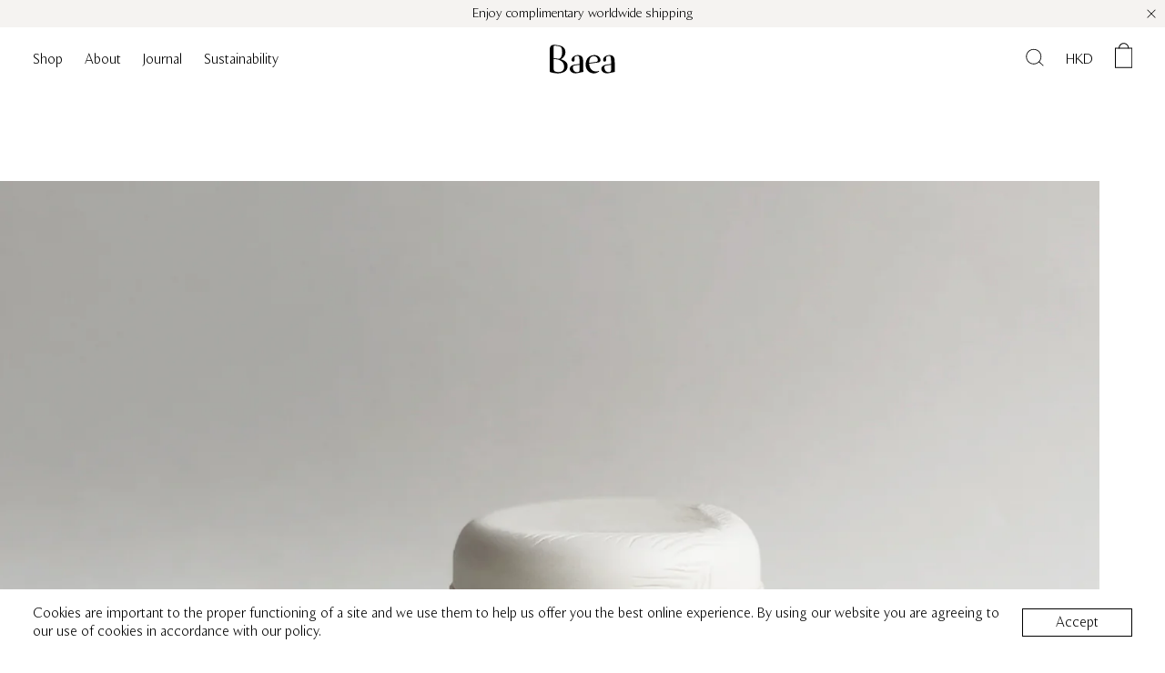

--- FILE ---
content_type: text/html; charset=utf-8
request_url: https://baea.com/blogs/product-stories/forager-box
body_size: 19814
content:

<!doctype html>
<html class="no-js" lang="en">
<head>
  <meta charset="utf-8">
  <meta http-equiv="X-UA-Compatible" content="IE=edge,chrome=1">
  <meta name="viewport" content="width=device-width,initial-scale=1">
  <meta name="theme-color" content="#557b97">
  <meta name="google-site-verification" content="xH4aTPNhXr9Gdyu2_YJgkAEbCS-4Iu0iz3JyWXB4GcE" />
  <meta name="locale-bar--browsing-context-suggestions-url" content="/browsing_context_suggestions">
  <meta name="locale-bar--current-language" content="en">
  <meta name="locale-bar--current-currency" content="HKD">
    
  <link rel="canonical" href="https://baea.com/blogs/product-stories/forager-box">
  <link rel="preconnect" href="https://v.shopify.com">
  

  
  <meta name="robots" content="noindex">
   <link rel="shortcut icon" href="//baea.com/cdn/shop/files/baea_Favicon_32x32.png?v=1614356745" type="image/png"><title>Forager Box
&ndash; Baea</title><meta name="description" content=" "><!-- /snippets/social-meta-tags.liquid -->




<meta property="og:site_name" content="Baea">
<meta property="og:url" content="https://baea.com/blogs/product-stories/forager-box">
<meta property="og:title" content="Forager Box">
<meta property="og:type" content="article">
<meta property="og:description" content="
Designed in collaboration with acclaimed ceramicist Lauren Nauman, our Forager Box is both beautiful and functional. It’s smooth, rounded form and satisfying fit of the lid make it a joy to use, whether for storing keepsakes found in the wild, precious items or sentimental trinkets. 
Inspired by our Wild Meadow bedding collection, each strand and detail of our motif is hand carved into the clay in the studio.">

<meta property="og:image" content="http://baea.com/cdn/shop/articles/1.foragersbox_bts_1200x1200.jpg?v=1595532991">
<meta property="og:image:secure_url" content="https://baea.com/cdn/shop/articles/1.foragersbox_bts_1200x1200.jpg?v=1595532991">


<meta name="twitter:card" content="summary_large_image">
<meta name="twitter:title" content="Forager Box">
<meta name="twitter:description" content="
Designed in collaboration with acclaimed ceramicist Lauren Nauman, our Forager Box is both beautiful and functional. It’s smooth, rounded form and satisfying fit of the lid make it a joy to use, whether for storing keepsakes found in the wild, precious items or sentimental trinkets. 
Inspired by our Wild Meadow bedding collection, each strand and detail of our motif is hand carved into the clay in the studio.">


  
  <script src="//baea.com/cdn/shop/t/25/assets/modernizr.min.js?v=42926906193595586411764178282"></script>
  <script src="https://ajax.googleapis.com/ajax/libs/jquery/3.4.1/jquery.min.js"></script>
  <script src="https://cdn.jsdelivr.net/npm/vanilla-lazyload@12.0.0/dist/lazyload.min.js" defer="defer"></script>
  <script src="//baea.com/cdn/shop/t/25/assets/jquery.stickykit.min.js?v=90371879768825644211764178282" defer="defer"></script>
  <script src="//baea.com/cdn/shop/t/25/assets/cart.min.js?v=55433422565669591471764178282" defer="defer"></script>
  <script src="//baea.com/cdn/shop/t/25/assets/jquery.zoom.min.js?v=127655014540499679121764178282" defer="defer"></script>
  <script src="//baea.com/cdn/shop/t/25/assets/vendor.js?v=65157198749262145781764178282" defer="defer"></script>
  <script src="//baea.com/cdn/shop/t/25/assets/theme.js?v=63909762633042591081764178282" defer="defer"></script>
  <script src="//baea.com/cdn/shop/t/25/assets/bundles.js?v=109953111904169078351764178282" defer="defer"></script>
  <script src="//baea.com/cdn/shop/t/25/assets/objectFitPolyfill.basic.min.js?v=58553018209919750101764178282" defer="defer"></script>
  <!-- Initialise Cart.js once the page has loaded -->
  <script type="text/javascript" defer="defer">
  	jQuery(function() {
        CartJS.init({"note":null,"attributes":{},"original_total_price":0,"total_price":0,"total_discount":0,"total_weight":0.0,"item_count":0,"items":[],"requires_shipping":false,"currency":"HKD","items_subtotal_price":0,"cart_level_discount_applications":[],"checkout_charge_amount":0}, {
            "moneyFormat": "${{ amount }}",
            "moneyWithCurrencyFormat": "${{ amount }} HKD"
        });
    });
  </script>
  <script src="//baea.com/cdn/shopifycloud/storefront/assets/themes_support/option_selection-b017cd28.js" type="text/javascript"></script>
  <link href="//baea.com/cdn/shop/t/25/assets/theme.css?v=9855837660174497661764179450" rel="stylesheet" type="text/css" media="all" />
  <script>window.performance && window.performance.mark && window.performance.mark('shopify.content_for_header.start');</script><meta name="google-site-verification" content="xH4aTPNhXr9Gdyu2_YJgkAEbCS-4Iu0iz3JyWXB4GcE">
<meta id="shopify-digital-wallet" name="shopify-digital-wallet" content="/26649264233/digital_wallets/dialog">
<meta name="shopify-checkout-api-token" content="5a7cd00fd2da6ba0e814f77a46aa5c2c">
<link rel="alternate" type="application/atom+xml" title="Feed" href="/blogs/product-stories.atom" />
<link rel="alternate" hreflang="x-default" href="https://baea.com/blogs/product-stories/forager-box">
<link rel="alternate" hreflang="en" href="https://baea.com/blogs/product-stories/forager-box">
<link rel="alternate" hreflang="en-SG" href="https://baea.com/en-sg/blogs/product-stories/forager-box">
<script async="async" src="/checkouts/internal/preloads.js?locale=en-HK"></script>
<link rel="preconnect" href="https://shop.app" crossorigin="anonymous">
<script async="async" src="https://shop.app/checkouts/internal/preloads.js?locale=en-HK&shop_id=26649264233" crossorigin="anonymous"></script>
<script id="apple-pay-shop-capabilities" type="application/json">{"shopId":26649264233,"countryCode":"HK","currencyCode":"HKD","merchantCapabilities":["supports3DS"],"merchantId":"gid:\/\/shopify\/Shop\/26649264233","merchantName":"Baea","requiredBillingContactFields":["postalAddress","email","phone"],"requiredShippingContactFields":["postalAddress","email","phone"],"shippingType":"shipping","supportedNetworks":["visa","masterCard","amex"],"total":{"type":"pending","label":"Baea","amount":"1.00"},"shopifyPaymentsEnabled":true,"supportsSubscriptions":true}</script>
<script id="shopify-features" type="application/json">{"accessToken":"5a7cd00fd2da6ba0e814f77a46aa5c2c","betas":["rich-media-storefront-analytics"],"domain":"baea.com","predictiveSearch":true,"shopId":26649264233,"locale":"en"}</script>
<script>var Shopify = Shopify || {};
Shopify.shop = "baea-2019.myshopify.com";
Shopify.locale = "en";
Shopify.currency = {"active":"HKD","rate":"1.0"};
Shopify.country = "HK";
Shopify.theme = {"name":"Baea v1.3.1","id":138547658857,"schema_name":"Baea","schema_version":"1.0","theme_store_id":null,"role":"main"};
Shopify.theme.handle = "null";
Shopify.theme.style = {"id":null,"handle":null};
Shopify.cdnHost = "baea.com/cdn";
Shopify.routes = Shopify.routes || {};
Shopify.routes.root = "/";</script>
<script type="module">!function(o){(o.Shopify=o.Shopify||{}).modules=!0}(window);</script>
<script>!function(o){function n(){var o=[];function n(){o.push(Array.prototype.slice.apply(arguments))}return n.q=o,n}var t=o.Shopify=o.Shopify||{};t.loadFeatures=n(),t.autoloadFeatures=n()}(window);</script>
<script>
  window.ShopifyPay = window.ShopifyPay || {};
  window.ShopifyPay.apiHost = "shop.app\/pay";
  window.ShopifyPay.redirectState = null;
</script>
<script id="shop-js-analytics" type="application/json">{"pageType":"article"}</script>
<script defer="defer" async type="module" src="//baea.com/cdn/shopifycloud/shop-js/modules/v2/client.init-shop-cart-sync_BN7fPSNr.en.esm.js"></script>
<script defer="defer" async type="module" src="//baea.com/cdn/shopifycloud/shop-js/modules/v2/chunk.common_Cbph3Kss.esm.js"></script>
<script defer="defer" async type="module" src="//baea.com/cdn/shopifycloud/shop-js/modules/v2/chunk.modal_DKumMAJ1.esm.js"></script>
<script type="module">
  await import("//baea.com/cdn/shopifycloud/shop-js/modules/v2/client.init-shop-cart-sync_BN7fPSNr.en.esm.js");
await import("//baea.com/cdn/shopifycloud/shop-js/modules/v2/chunk.common_Cbph3Kss.esm.js");
await import("//baea.com/cdn/shopifycloud/shop-js/modules/v2/chunk.modal_DKumMAJ1.esm.js");

  window.Shopify.SignInWithShop?.initShopCartSync?.({"fedCMEnabled":true,"windoidEnabled":true});

</script>
<script>
  window.Shopify = window.Shopify || {};
  if (!window.Shopify.featureAssets) window.Shopify.featureAssets = {};
  window.Shopify.featureAssets['shop-js'] = {"shop-cart-sync":["modules/v2/client.shop-cart-sync_CJVUk8Jm.en.esm.js","modules/v2/chunk.common_Cbph3Kss.esm.js","modules/v2/chunk.modal_DKumMAJ1.esm.js"],"init-fed-cm":["modules/v2/client.init-fed-cm_7Fvt41F4.en.esm.js","modules/v2/chunk.common_Cbph3Kss.esm.js","modules/v2/chunk.modal_DKumMAJ1.esm.js"],"init-shop-email-lookup-coordinator":["modules/v2/client.init-shop-email-lookup-coordinator_Cc088_bR.en.esm.js","modules/v2/chunk.common_Cbph3Kss.esm.js","modules/v2/chunk.modal_DKumMAJ1.esm.js"],"init-windoid":["modules/v2/client.init-windoid_hPopwJRj.en.esm.js","modules/v2/chunk.common_Cbph3Kss.esm.js","modules/v2/chunk.modal_DKumMAJ1.esm.js"],"shop-button":["modules/v2/client.shop-button_B0jaPSNF.en.esm.js","modules/v2/chunk.common_Cbph3Kss.esm.js","modules/v2/chunk.modal_DKumMAJ1.esm.js"],"shop-cash-offers":["modules/v2/client.shop-cash-offers_DPIskqss.en.esm.js","modules/v2/chunk.common_Cbph3Kss.esm.js","modules/v2/chunk.modal_DKumMAJ1.esm.js"],"shop-toast-manager":["modules/v2/client.shop-toast-manager_CK7RT69O.en.esm.js","modules/v2/chunk.common_Cbph3Kss.esm.js","modules/v2/chunk.modal_DKumMAJ1.esm.js"],"init-shop-cart-sync":["modules/v2/client.init-shop-cart-sync_BN7fPSNr.en.esm.js","modules/v2/chunk.common_Cbph3Kss.esm.js","modules/v2/chunk.modal_DKumMAJ1.esm.js"],"init-customer-accounts-sign-up":["modules/v2/client.init-customer-accounts-sign-up_CfPf4CXf.en.esm.js","modules/v2/client.shop-login-button_DeIztwXF.en.esm.js","modules/v2/chunk.common_Cbph3Kss.esm.js","modules/v2/chunk.modal_DKumMAJ1.esm.js"],"pay-button":["modules/v2/client.pay-button_CgIwFSYN.en.esm.js","modules/v2/chunk.common_Cbph3Kss.esm.js","modules/v2/chunk.modal_DKumMAJ1.esm.js"],"init-customer-accounts":["modules/v2/client.init-customer-accounts_DQ3x16JI.en.esm.js","modules/v2/client.shop-login-button_DeIztwXF.en.esm.js","modules/v2/chunk.common_Cbph3Kss.esm.js","modules/v2/chunk.modal_DKumMAJ1.esm.js"],"avatar":["modules/v2/client.avatar_BTnouDA3.en.esm.js"],"init-shop-for-new-customer-accounts":["modules/v2/client.init-shop-for-new-customer-accounts_CsZy_esa.en.esm.js","modules/v2/client.shop-login-button_DeIztwXF.en.esm.js","modules/v2/chunk.common_Cbph3Kss.esm.js","modules/v2/chunk.modal_DKumMAJ1.esm.js"],"shop-follow-button":["modules/v2/client.shop-follow-button_BRMJjgGd.en.esm.js","modules/v2/chunk.common_Cbph3Kss.esm.js","modules/v2/chunk.modal_DKumMAJ1.esm.js"],"checkout-modal":["modules/v2/client.checkout-modal_B9Drz_yf.en.esm.js","modules/v2/chunk.common_Cbph3Kss.esm.js","modules/v2/chunk.modal_DKumMAJ1.esm.js"],"shop-login-button":["modules/v2/client.shop-login-button_DeIztwXF.en.esm.js","modules/v2/chunk.common_Cbph3Kss.esm.js","modules/v2/chunk.modal_DKumMAJ1.esm.js"],"lead-capture":["modules/v2/client.lead-capture_DXYzFM3R.en.esm.js","modules/v2/chunk.common_Cbph3Kss.esm.js","modules/v2/chunk.modal_DKumMAJ1.esm.js"],"shop-login":["modules/v2/client.shop-login_CA5pJqmO.en.esm.js","modules/v2/chunk.common_Cbph3Kss.esm.js","modules/v2/chunk.modal_DKumMAJ1.esm.js"],"payment-terms":["modules/v2/client.payment-terms_BxzfvcZJ.en.esm.js","modules/v2/chunk.common_Cbph3Kss.esm.js","modules/v2/chunk.modal_DKumMAJ1.esm.js"]};
</script>
<script>(function() {
  var isLoaded = false;
  function asyncLoad() {
    if (isLoaded) return;
    isLoaded = true;
    var urls = ["https:\/\/static.klaviyo.com\/onsite\/js\/PauKr6\/klaviyo.js?company_id=PauKr6\u0026shop=baea-2019.myshopify.com"];
    for (var i = 0; i < urls.length; i++) {
      var s = document.createElement('script');
      s.type = 'text/javascript';
      s.async = true;
      s.src = urls[i];
      var x = document.getElementsByTagName('script')[0];
      x.parentNode.insertBefore(s, x);
    }
  };
  if(window.attachEvent) {
    window.attachEvent('onload', asyncLoad);
  } else {
    window.addEventListener('load', asyncLoad, false);
  }
})();</script>
<script id="__st">var __st={"a":26649264233,"offset":-18000,"reqid":"21f317a7-255e-4bce-beaf-ac64947a0267-1769987279","pageurl":"baea.com\/blogs\/product-stories\/forager-box","s":"articles-385213235305","u":"75d46ca72f9b","p":"article","rtyp":"article","rid":385213235305};</script>
<script>window.ShopifyPaypalV4VisibilityTracking = true;</script>
<script id="captcha-bootstrap">!function(){'use strict';const t='contact',e='account',n='new_comment',o=[[t,t],['blogs',n],['comments',n],[t,'customer']],c=[[e,'customer_login'],[e,'guest_login'],[e,'recover_customer_password'],[e,'create_customer']],r=t=>t.map((([t,e])=>`form[action*='/${t}']:not([data-nocaptcha='true']) input[name='form_type'][value='${e}']`)).join(','),a=t=>()=>t?[...document.querySelectorAll(t)].map((t=>t.form)):[];function s(){const t=[...o],e=r(t);return a(e)}const i='password',u='form_key',d=['recaptcha-v3-token','g-recaptcha-response','h-captcha-response',i],f=()=>{try{return window.sessionStorage}catch{return}},m='__shopify_v',_=t=>t.elements[u];function p(t,e,n=!1){try{const o=window.sessionStorage,c=JSON.parse(o.getItem(e)),{data:r}=function(t){const{data:e,action:n}=t;return t[m]||n?{data:e,action:n}:{data:t,action:n}}(c);for(const[e,n]of Object.entries(r))t.elements[e]&&(t.elements[e].value=n);n&&o.removeItem(e)}catch(o){console.error('form repopulation failed',{error:o})}}const l='form_type',E='cptcha';function T(t){t.dataset[E]=!0}const w=window,h=w.document,L='Shopify',v='ce_forms',y='captcha';let A=!1;((t,e)=>{const n=(g='f06e6c50-85a8-45c8-87d0-21a2b65856fe',I='https://cdn.shopify.com/shopifycloud/storefront-forms-hcaptcha/ce_storefront_forms_captcha_hcaptcha.v1.5.2.iife.js',D={infoText:'Protected by hCaptcha',privacyText:'Privacy',termsText:'Terms'},(t,e,n)=>{const o=w[L][v],c=o.bindForm;if(c)return c(t,g,e,D).then(n);var r;o.q.push([[t,g,e,D],n]),r=I,A||(h.body.append(Object.assign(h.createElement('script'),{id:'captcha-provider',async:!0,src:r})),A=!0)});var g,I,D;w[L]=w[L]||{},w[L][v]=w[L][v]||{},w[L][v].q=[],w[L][y]=w[L][y]||{},w[L][y].protect=function(t,e){n(t,void 0,e),T(t)},Object.freeze(w[L][y]),function(t,e,n,w,h,L){const[v,y,A,g]=function(t,e,n){const i=e?o:[],u=t?c:[],d=[...i,...u],f=r(d),m=r(i),_=r(d.filter((([t,e])=>n.includes(e))));return[a(f),a(m),a(_),s()]}(w,h,L),I=t=>{const e=t.target;return e instanceof HTMLFormElement?e:e&&e.form},D=t=>v().includes(t);t.addEventListener('submit',(t=>{const e=I(t);if(!e)return;const n=D(e)&&!e.dataset.hcaptchaBound&&!e.dataset.recaptchaBound,o=_(e),c=g().includes(e)&&(!o||!o.value);(n||c)&&t.preventDefault(),c&&!n&&(function(t){try{if(!f())return;!function(t){const e=f();if(!e)return;const n=_(t);if(!n)return;const o=n.value;o&&e.removeItem(o)}(t);const e=Array.from(Array(32),(()=>Math.random().toString(36)[2])).join('');!function(t,e){_(t)||t.append(Object.assign(document.createElement('input'),{type:'hidden',name:u})),t.elements[u].value=e}(t,e),function(t,e){const n=f();if(!n)return;const o=[...t.querySelectorAll(`input[type='${i}']`)].map((({name:t})=>t)),c=[...d,...o],r={};for(const[a,s]of new FormData(t).entries())c.includes(a)||(r[a]=s);n.setItem(e,JSON.stringify({[m]:1,action:t.action,data:r}))}(t,e)}catch(e){console.error('failed to persist form',e)}}(e),e.submit())}));const S=(t,e)=>{t&&!t.dataset[E]&&(n(t,e.some((e=>e===t))),T(t))};for(const o of['focusin','change'])t.addEventListener(o,(t=>{const e=I(t);D(e)&&S(e,y())}));const B=e.get('form_key'),M=e.get(l),P=B&&M;t.addEventListener('DOMContentLoaded',(()=>{const t=y();if(P)for(const e of t)e.elements[l].value===M&&p(e,B);[...new Set([...A(),...v().filter((t=>'true'===t.dataset.shopifyCaptcha))])].forEach((e=>S(e,t)))}))}(h,new URLSearchParams(w.location.search),n,t,e,['guest_login'])})(!0,!0)}();</script>
<script integrity="sha256-4kQ18oKyAcykRKYeNunJcIwy7WH5gtpwJnB7kiuLZ1E=" data-source-attribution="shopify.loadfeatures" defer="defer" src="//baea.com/cdn/shopifycloud/storefront/assets/storefront/load_feature-a0a9edcb.js" crossorigin="anonymous"></script>
<script crossorigin="anonymous" defer="defer" src="//baea.com/cdn/shopifycloud/storefront/assets/shopify_pay/storefront-65b4c6d7.js?v=20250812"></script>
<script data-source-attribution="shopify.dynamic_checkout.dynamic.init">var Shopify=Shopify||{};Shopify.PaymentButton=Shopify.PaymentButton||{isStorefrontPortableWallets:!0,init:function(){window.Shopify.PaymentButton.init=function(){};var t=document.createElement("script");t.src="https://baea.com/cdn/shopifycloud/portable-wallets/latest/portable-wallets.en.js",t.type="module",document.head.appendChild(t)}};
</script>
<script data-source-attribution="shopify.dynamic_checkout.buyer_consent">
  function portableWalletsHideBuyerConsent(e){var t=document.getElementById("shopify-buyer-consent"),n=document.getElementById("shopify-subscription-policy-button");t&&n&&(t.classList.add("hidden"),t.setAttribute("aria-hidden","true"),n.removeEventListener("click",e))}function portableWalletsShowBuyerConsent(e){var t=document.getElementById("shopify-buyer-consent"),n=document.getElementById("shopify-subscription-policy-button");t&&n&&(t.classList.remove("hidden"),t.removeAttribute("aria-hidden"),n.addEventListener("click",e))}window.Shopify?.PaymentButton&&(window.Shopify.PaymentButton.hideBuyerConsent=portableWalletsHideBuyerConsent,window.Shopify.PaymentButton.showBuyerConsent=portableWalletsShowBuyerConsent);
</script>
<script data-source-attribution="shopify.dynamic_checkout.cart.bootstrap">document.addEventListener("DOMContentLoaded",(function(){function t(){return document.querySelector("shopify-accelerated-checkout-cart, shopify-accelerated-checkout")}if(t())Shopify.PaymentButton.init();else{new MutationObserver((function(e,n){t()&&(Shopify.PaymentButton.init(),n.disconnect())})).observe(document.body,{childList:!0,subtree:!0})}}));
</script>
<link id="shopify-accelerated-checkout-styles" rel="stylesheet" media="screen" href="https://baea.com/cdn/shopifycloud/portable-wallets/latest/accelerated-checkout-backwards-compat.css" crossorigin="anonymous">
<style id="shopify-accelerated-checkout-cart">
        #shopify-buyer-consent {
  margin-top: 1em;
  display: inline-block;
  width: 100%;
}

#shopify-buyer-consent.hidden {
  display: none;
}

#shopify-subscription-policy-button {
  background: none;
  border: none;
  padding: 0;
  text-decoration: underline;
  font-size: inherit;
  cursor: pointer;
}

#shopify-subscription-policy-button::before {
  box-shadow: none;
}

      </style>

<script>window.performance && window.performance.mark && window.performance.mark('shopify.content_for_header.end');</script>
  
<link href="https://monorail-edge.shopifysvc.com" rel="dns-prefetch">
<script>(function(){if ("sendBeacon" in navigator && "performance" in window) {try {var session_token_from_headers = performance.getEntriesByType('navigation')[0].serverTiming.find(x => x.name == '_s').description;} catch {var session_token_from_headers = undefined;}var session_cookie_matches = document.cookie.match(/_shopify_s=([^;]*)/);var session_token_from_cookie = session_cookie_matches && session_cookie_matches.length === 2 ? session_cookie_matches[1] : "";var session_token = session_token_from_headers || session_token_from_cookie || "";function handle_abandonment_event(e) {var entries = performance.getEntries().filter(function(entry) {return /monorail-edge.shopifysvc.com/.test(entry.name);});if (!window.abandonment_tracked && entries.length === 0) {window.abandonment_tracked = true;var currentMs = Date.now();var navigation_start = performance.timing.navigationStart;var payload = {shop_id: 26649264233,url: window.location.href,navigation_start,duration: currentMs - navigation_start,session_token,page_type: "article"};window.navigator.sendBeacon("https://monorail-edge.shopifysvc.com/v1/produce", JSON.stringify({schema_id: "online_store_buyer_site_abandonment/1.1",payload: payload,metadata: {event_created_at_ms: currentMs,event_sent_at_ms: currentMs}}));}}window.addEventListener('pagehide', handle_abandonment_event);}}());</script>
<script id="web-pixels-manager-setup">(function e(e,d,r,n,o){if(void 0===o&&(o={}),!Boolean(null===(a=null===(i=window.Shopify)||void 0===i?void 0:i.analytics)||void 0===a?void 0:a.replayQueue)){var i,a;window.Shopify=window.Shopify||{};var t=window.Shopify;t.analytics=t.analytics||{};var s=t.analytics;s.replayQueue=[],s.publish=function(e,d,r){return s.replayQueue.push([e,d,r]),!0};try{self.performance.mark("wpm:start")}catch(e){}var l=function(){var e={modern:/Edge?\/(1{2}[4-9]|1[2-9]\d|[2-9]\d{2}|\d{4,})\.\d+(\.\d+|)|Firefox\/(1{2}[4-9]|1[2-9]\d|[2-9]\d{2}|\d{4,})\.\d+(\.\d+|)|Chrom(ium|e)\/(9{2}|\d{3,})\.\d+(\.\d+|)|(Maci|X1{2}).+ Version\/(15\.\d+|(1[6-9]|[2-9]\d|\d{3,})\.\d+)([,.]\d+|)( \(\w+\)|)( Mobile\/\w+|) Safari\/|Chrome.+OPR\/(9{2}|\d{3,})\.\d+\.\d+|(CPU[ +]OS|iPhone[ +]OS|CPU[ +]iPhone|CPU IPhone OS|CPU iPad OS)[ +]+(15[._]\d+|(1[6-9]|[2-9]\d|\d{3,})[._]\d+)([._]\d+|)|Android:?[ /-](13[3-9]|1[4-9]\d|[2-9]\d{2}|\d{4,})(\.\d+|)(\.\d+|)|Android.+Firefox\/(13[5-9]|1[4-9]\d|[2-9]\d{2}|\d{4,})\.\d+(\.\d+|)|Android.+Chrom(ium|e)\/(13[3-9]|1[4-9]\d|[2-9]\d{2}|\d{4,})\.\d+(\.\d+|)|SamsungBrowser\/([2-9]\d|\d{3,})\.\d+/,legacy:/Edge?\/(1[6-9]|[2-9]\d|\d{3,})\.\d+(\.\d+|)|Firefox\/(5[4-9]|[6-9]\d|\d{3,})\.\d+(\.\d+|)|Chrom(ium|e)\/(5[1-9]|[6-9]\d|\d{3,})\.\d+(\.\d+|)([\d.]+$|.*Safari\/(?![\d.]+ Edge\/[\d.]+$))|(Maci|X1{2}).+ Version\/(10\.\d+|(1[1-9]|[2-9]\d|\d{3,})\.\d+)([,.]\d+|)( \(\w+\)|)( Mobile\/\w+|) Safari\/|Chrome.+OPR\/(3[89]|[4-9]\d|\d{3,})\.\d+\.\d+|(CPU[ +]OS|iPhone[ +]OS|CPU[ +]iPhone|CPU IPhone OS|CPU iPad OS)[ +]+(10[._]\d+|(1[1-9]|[2-9]\d|\d{3,})[._]\d+)([._]\d+|)|Android:?[ /-](13[3-9]|1[4-9]\d|[2-9]\d{2}|\d{4,})(\.\d+|)(\.\d+|)|Mobile Safari.+OPR\/([89]\d|\d{3,})\.\d+\.\d+|Android.+Firefox\/(13[5-9]|1[4-9]\d|[2-9]\d{2}|\d{4,})\.\d+(\.\d+|)|Android.+Chrom(ium|e)\/(13[3-9]|1[4-9]\d|[2-9]\d{2}|\d{4,})\.\d+(\.\d+|)|Android.+(UC? ?Browser|UCWEB|U3)[ /]?(15\.([5-9]|\d{2,})|(1[6-9]|[2-9]\d|\d{3,})\.\d+)\.\d+|SamsungBrowser\/(5\.\d+|([6-9]|\d{2,})\.\d+)|Android.+MQ{2}Browser\/(14(\.(9|\d{2,})|)|(1[5-9]|[2-9]\d|\d{3,})(\.\d+|))(\.\d+|)|K[Aa][Ii]OS\/(3\.\d+|([4-9]|\d{2,})\.\d+)(\.\d+|)/},d=e.modern,r=e.legacy,n=navigator.userAgent;return n.match(d)?"modern":n.match(r)?"legacy":"unknown"}(),u="modern"===l?"modern":"legacy",c=(null!=n?n:{modern:"",legacy:""})[u],f=function(e){return[e.baseUrl,"/wpm","/b",e.hashVersion,"modern"===e.buildTarget?"m":"l",".js"].join("")}({baseUrl:d,hashVersion:r,buildTarget:u}),m=function(e){var d=e.version,r=e.bundleTarget,n=e.surface,o=e.pageUrl,i=e.monorailEndpoint;return{emit:function(e){var a=e.status,t=e.errorMsg,s=(new Date).getTime(),l=JSON.stringify({metadata:{event_sent_at_ms:s},events:[{schema_id:"web_pixels_manager_load/3.1",payload:{version:d,bundle_target:r,page_url:o,status:a,surface:n,error_msg:t},metadata:{event_created_at_ms:s}}]});if(!i)return console&&console.warn&&console.warn("[Web Pixels Manager] No Monorail endpoint provided, skipping logging."),!1;try{return self.navigator.sendBeacon.bind(self.navigator)(i,l)}catch(e){}var u=new XMLHttpRequest;try{return u.open("POST",i,!0),u.setRequestHeader("Content-Type","text/plain"),u.send(l),!0}catch(e){return console&&console.warn&&console.warn("[Web Pixels Manager] Got an unhandled error while logging to Monorail."),!1}}}}({version:r,bundleTarget:l,surface:e.surface,pageUrl:self.location.href,monorailEndpoint:e.monorailEndpoint});try{o.browserTarget=l,function(e){var d=e.src,r=e.async,n=void 0===r||r,o=e.onload,i=e.onerror,a=e.sri,t=e.scriptDataAttributes,s=void 0===t?{}:t,l=document.createElement("script"),u=document.querySelector("head"),c=document.querySelector("body");if(l.async=n,l.src=d,a&&(l.integrity=a,l.crossOrigin="anonymous"),s)for(var f in s)if(Object.prototype.hasOwnProperty.call(s,f))try{l.dataset[f]=s[f]}catch(e){}if(o&&l.addEventListener("load",o),i&&l.addEventListener("error",i),u)u.appendChild(l);else{if(!c)throw new Error("Did not find a head or body element to append the script");c.appendChild(l)}}({src:f,async:!0,onload:function(){if(!function(){var e,d;return Boolean(null===(d=null===(e=window.Shopify)||void 0===e?void 0:e.analytics)||void 0===d?void 0:d.initialized)}()){var d=window.webPixelsManager.init(e)||void 0;if(d){var r=window.Shopify.analytics;r.replayQueue.forEach((function(e){var r=e[0],n=e[1],o=e[2];d.publishCustomEvent(r,n,o)})),r.replayQueue=[],r.publish=d.publishCustomEvent,r.visitor=d.visitor,r.initialized=!0}}},onerror:function(){return m.emit({status:"failed",errorMsg:"".concat(f," has failed to load")})},sri:function(e){var d=/^sha384-[A-Za-z0-9+/=]+$/;return"string"==typeof e&&d.test(e)}(c)?c:"",scriptDataAttributes:o}),m.emit({status:"loading"})}catch(e){m.emit({status:"failed",errorMsg:(null==e?void 0:e.message)||"Unknown error"})}}})({shopId: 26649264233,storefrontBaseUrl: "https://baea.com",extensionsBaseUrl: "https://extensions.shopifycdn.com/cdn/shopifycloud/web-pixels-manager",monorailEndpoint: "https://monorail-edge.shopifysvc.com/unstable/produce_batch",surface: "storefront-renderer",enabledBetaFlags: ["2dca8a86"],webPixelsConfigList: [{"id":"1372684393","configuration":"{\"accountID\":\"PauKr6\",\"webPixelConfig\":\"eyJlbmFibGVBZGRlZFRvQ2FydEV2ZW50cyI6IHRydWV9\"}","eventPayloadVersion":"v1","runtimeContext":"STRICT","scriptVersion":"524f6c1ee37bacdca7657a665bdca589","type":"APP","apiClientId":123074,"privacyPurposes":["ANALYTICS","MARKETING"],"dataSharingAdjustments":{"protectedCustomerApprovalScopes":["read_customer_address","read_customer_email","read_customer_name","read_customer_personal_data","read_customer_phone"]}},{"id":"347701353","configuration":"{\"config\":\"{\\\"pixel_id\\\":\\\"G-8EZ6XRWQVS\\\",\\\"target_country\\\":\\\"HK\\\",\\\"gtag_events\\\":[{\\\"type\\\":\\\"search\\\",\\\"action_label\\\":[\\\"G-8EZ6XRWQVS\\\",\\\"AW-630708857\\\/tFatCLiIntwBEPm036wC\\\"]},{\\\"type\\\":\\\"begin_checkout\\\",\\\"action_label\\\":[\\\"G-8EZ6XRWQVS\\\",\\\"AW-630708857\\\/6qBcCLWIntwBEPm036wC\\\"]},{\\\"type\\\":\\\"view_item\\\",\\\"action_label\\\":[\\\"G-8EZ6XRWQVS\\\",\\\"AW-630708857\\\/NVnOCK-IntwBEPm036wC\\\",\\\"MC-CTQZVDE83Z\\\"]},{\\\"type\\\":\\\"purchase\\\",\\\"action_label\\\":[\\\"G-8EZ6XRWQVS\\\",\\\"AW-630708857\\\/T7WYCKyIntwBEPm036wC\\\",\\\"MC-CTQZVDE83Z\\\"]},{\\\"type\\\":\\\"page_view\\\",\\\"action_label\\\":[\\\"G-8EZ6XRWQVS\\\",\\\"AW-630708857\\\/gAUeCKmIntwBEPm036wC\\\",\\\"MC-CTQZVDE83Z\\\"]},{\\\"type\\\":\\\"add_payment_info\\\",\\\"action_label\\\":[\\\"G-8EZ6XRWQVS\\\",\\\"AW-630708857\\\/DA5eCLuIntwBEPm036wC\\\"]},{\\\"type\\\":\\\"add_to_cart\\\",\\\"action_label\\\":[\\\"G-8EZ6XRWQVS\\\",\\\"AW-630708857\\\/0bRHCLKIntwBEPm036wC\\\"]}],\\\"enable_monitoring_mode\\\":false}\"}","eventPayloadVersion":"v1","runtimeContext":"OPEN","scriptVersion":"b2a88bafab3e21179ed38636efcd8a93","type":"APP","apiClientId":1780363,"privacyPurposes":[],"dataSharingAdjustments":{"protectedCustomerApprovalScopes":["read_customer_address","read_customer_email","read_customer_name","read_customer_personal_data","read_customer_phone"]}},{"id":"79790185","configuration":"{\"pixel_id\":\"274874640602674\",\"pixel_type\":\"facebook_pixel\",\"metaapp_system_user_token\":\"-\"}","eventPayloadVersion":"v1","runtimeContext":"OPEN","scriptVersion":"ca16bc87fe92b6042fbaa3acc2fbdaa6","type":"APP","apiClientId":2329312,"privacyPurposes":["ANALYTICS","MARKETING","SALE_OF_DATA"],"dataSharingAdjustments":{"protectedCustomerApprovalScopes":["read_customer_address","read_customer_email","read_customer_name","read_customer_personal_data","read_customer_phone"]}},{"id":"shopify-app-pixel","configuration":"{}","eventPayloadVersion":"v1","runtimeContext":"STRICT","scriptVersion":"0450","apiClientId":"shopify-pixel","type":"APP","privacyPurposes":["ANALYTICS","MARKETING"]},{"id":"shopify-custom-pixel","eventPayloadVersion":"v1","runtimeContext":"LAX","scriptVersion":"0450","apiClientId":"shopify-pixel","type":"CUSTOM","privacyPurposes":["ANALYTICS","MARKETING"]}],isMerchantRequest: false,initData: {"shop":{"name":"Baea","paymentSettings":{"currencyCode":"HKD"},"myshopifyDomain":"baea-2019.myshopify.com","countryCode":"HK","storefrontUrl":"https:\/\/baea.com"},"customer":null,"cart":null,"checkout":null,"productVariants":[],"purchasingCompany":null},},"https://baea.com/cdn","1d2a099fw23dfb22ep557258f5m7a2edbae",{"modern":"","legacy":""},{"shopId":"26649264233","storefrontBaseUrl":"https:\/\/baea.com","extensionBaseUrl":"https:\/\/extensions.shopifycdn.com\/cdn\/shopifycloud\/web-pixels-manager","surface":"storefront-renderer","enabledBetaFlags":"[\"2dca8a86\"]","isMerchantRequest":"false","hashVersion":"1d2a099fw23dfb22ep557258f5m7a2edbae","publish":"custom","events":"[[\"page_viewed\",{}]]"});</script><script>
  window.ShopifyAnalytics = window.ShopifyAnalytics || {};
  window.ShopifyAnalytics.meta = window.ShopifyAnalytics.meta || {};
  window.ShopifyAnalytics.meta.currency = 'HKD';
  var meta = {"page":{"pageType":"article","resourceType":"article","resourceId":385213235305,"requestId":"21f317a7-255e-4bce-beaf-ac64947a0267-1769987279"}};
  for (var attr in meta) {
    window.ShopifyAnalytics.meta[attr] = meta[attr];
  }
</script>
<script class="analytics">
  (function () {
    var customDocumentWrite = function(content) {
      var jquery = null;

      if (window.jQuery) {
        jquery = window.jQuery;
      } else if (window.Checkout && window.Checkout.$) {
        jquery = window.Checkout.$;
      }

      if (jquery) {
        jquery('body').append(content);
      }
    };

    var hasLoggedConversion = function(token) {
      if (token) {
        return document.cookie.indexOf('loggedConversion=' + token) !== -1;
      }
      return false;
    }

    var setCookieIfConversion = function(token) {
      if (token) {
        var twoMonthsFromNow = new Date(Date.now());
        twoMonthsFromNow.setMonth(twoMonthsFromNow.getMonth() + 2);

        document.cookie = 'loggedConversion=' + token + '; expires=' + twoMonthsFromNow;
      }
    }

    var trekkie = window.ShopifyAnalytics.lib = window.trekkie = window.trekkie || [];
    if (trekkie.integrations) {
      return;
    }
    trekkie.methods = [
      'identify',
      'page',
      'ready',
      'track',
      'trackForm',
      'trackLink'
    ];
    trekkie.factory = function(method) {
      return function() {
        var args = Array.prototype.slice.call(arguments);
        args.unshift(method);
        trekkie.push(args);
        return trekkie;
      };
    };
    for (var i = 0; i < trekkie.methods.length; i++) {
      var key = trekkie.methods[i];
      trekkie[key] = trekkie.factory(key);
    }
    trekkie.load = function(config) {
      trekkie.config = config || {};
      trekkie.config.initialDocumentCookie = document.cookie;
      var first = document.getElementsByTagName('script')[0];
      var script = document.createElement('script');
      script.type = 'text/javascript';
      script.onerror = function(e) {
        var scriptFallback = document.createElement('script');
        scriptFallback.type = 'text/javascript';
        scriptFallback.onerror = function(error) {
                var Monorail = {
      produce: function produce(monorailDomain, schemaId, payload) {
        var currentMs = new Date().getTime();
        var event = {
          schema_id: schemaId,
          payload: payload,
          metadata: {
            event_created_at_ms: currentMs,
            event_sent_at_ms: currentMs
          }
        };
        return Monorail.sendRequest("https://" + monorailDomain + "/v1/produce", JSON.stringify(event));
      },
      sendRequest: function sendRequest(endpointUrl, payload) {
        // Try the sendBeacon API
        if (window && window.navigator && typeof window.navigator.sendBeacon === 'function' && typeof window.Blob === 'function' && !Monorail.isIos12()) {
          var blobData = new window.Blob([payload], {
            type: 'text/plain'
          });

          if (window.navigator.sendBeacon(endpointUrl, blobData)) {
            return true;
          } // sendBeacon was not successful

        } // XHR beacon

        var xhr = new XMLHttpRequest();

        try {
          xhr.open('POST', endpointUrl);
          xhr.setRequestHeader('Content-Type', 'text/plain');
          xhr.send(payload);
        } catch (e) {
          console.log(e);
        }

        return false;
      },
      isIos12: function isIos12() {
        return window.navigator.userAgent.lastIndexOf('iPhone; CPU iPhone OS 12_') !== -1 || window.navigator.userAgent.lastIndexOf('iPad; CPU OS 12_') !== -1;
      }
    };
    Monorail.produce('monorail-edge.shopifysvc.com',
      'trekkie_storefront_load_errors/1.1',
      {shop_id: 26649264233,
      theme_id: 138547658857,
      app_name: "storefront",
      context_url: window.location.href,
      source_url: "//baea.com/cdn/s/trekkie.storefront.c59ea00e0474b293ae6629561379568a2d7c4bba.min.js"});

        };
        scriptFallback.async = true;
        scriptFallback.src = '//baea.com/cdn/s/trekkie.storefront.c59ea00e0474b293ae6629561379568a2d7c4bba.min.js';
        first.parentNode.insertBefore(scriptFallback, first);
      };
      script.async = true;
      script.src = '//baea.com/cdn/s/trekkie.storefront.c59ea00e0474b293ae6629561379568a2d7c4bba.min.js';
      first.parentNode.insertBefore(script, first);
    };
    trekkie.load(
      {"Trekkie":{"appName":"storefront","development":false,"defaultAttributes":{"shopId":26649264233,"isMerchantRequest":null,"themeId":138547658857,"themeCityHash":"4801323637258207770","contentLanguage":"en","currency":"HKD","eventMetadataId":"173f442d-a139-408d-b899-54385b944de5"},"isServerSideCookieWritingEnabled":true,"monorailRegion":"shop_domain","enabledBetaFlags":["65f19447","b5387b81"]},"Session Attribution":{},"S2S":{"facebookCapiEnabled":true,"source":"trekkie-storefront-renderer","apiClientId":580111}}
    );

    var loaded = false;
    trekkie.ready(function() {
      if (loaded) return;
      loaded = true;

      window.ShopifyAnalytics.lib = window.trekkie;

      var originalDocumentWrite = document.write;
      document.write = customDocumentWrite;
      try { window.ShopifyAnalytics.merchantGoogleAnalytics.call(this); } catch(error) {};
      document.write = originalDocumentWrite;

      window.ShopifyAnalytics.lib.page(null,{"pageType":"article","resourceType":"article","resourceId":385213235305,"requestId":"21f317a7-255e-4bce-beaf-ac64947a0267-1769987279","shopifyEmitted":true});

      var match = window.location.pathname.match(/checkouts\/(.+)\/(thank_you|post_purchase)/)
      var token = match? match[1]: undefined;
      if (!hasLoggedConversion(token)) {
        setCookieIfConversion(token);
        
      }
    });


        var eventsListenerScript = document.createElement('script');
        eventsListenerScript.async = true;
        eventsListenerScript.src = "//baea.com/cdn/shopifycloud/storefront/assets/shop_events_listener-3da45d37.js";
        document.getElementsByTagName('head')[0].appendChild(eventsListenerScript);

})();</script>
  <script>
  if (!window.ga || (window.ga && typeof window.ga !== 'function')) {
    window.ga = function ga() {
      (window.ga.q = window.ga.q || []).push(arguments);
      if (window.Shopify && window.Shopify.analytics && typeof window.Shopify.analytics.publish === 'function') {
        window.Shopify.analytics.publish("ga_stub_called", {}, {sendTo: "google_osp_migration"});
      }
      console.error("Shopify's Google Analytics stub called with:", Array.from(arguments), "\nSee https://help.shopify.com/manual/promoting-marketing/pixels/pixel-migration#google for more information.");
    };
    if (window.Shopify && window.Shopify.analytics && typeof window.Shopify.analytics.publish === 'function') {
      window.Shopify.analytics.publish("ga_stub_initialized", {}, {sendTo: "google_osp_migration"});
    }
  }
</script>
<script
  defer
  src="https://baea.com/cdn/shopifycloud/perf-kit/shopify-perf-kit-3.1.0.min.js"
  data-application="storefront-renderer"
  data-shop-id="26649264233"
  data-render-region="gcp-us-central1"
  data-page-type="article"
  data-theme-instance-id="138547658857"
  data-theme-name="Baea"
  data-theme-version="1.0"
  data-monorail-region="shop_domain"
  data-resource-timing-sampling-rate="10"
  data-shs="true"
  data-shs-beacon="true"
  data-shs-export-with-fetch="true"
  data-shs-logs-sample-rate="1"
  data-shs-beacon-endpoint="https://baea.com/api/collect"
></script>
</head>
  
<body class="template-article ">

  <a class="in-page-link visually-hidden skip-link" href="#MainContent">Skip to content</a>

  

<aside class="header-notice">
  	
          
	Enjoy complimentary worldwide shipping
    
    
	<button class="button-close-header-notice" aria-label="Close">
		<svg class="icon icon-close"><use xlink:href="#icon-close"></use></svg>		
	</button>
</aside>


<header class="header container">

	<h1 class="logo">
      	<a href="/" aria-label="Baea Home">
			<svg class="icon icon-baea"><use xlink:href="#icon-baea"></use></svg>	
       	</a>                                                    
	</h1>
	
	<nav class="header-left f-15">
      	<ul>
		
        <li class="header-menu-item header-menu-item-shop has-submenu">
			<a href="/collections/shop-all" class="menu-item-shop" >
				Shop
			</a>
          	
          	
            <button class="button-menu" data-toggle="show-menu"> 
    			<svg class="icon icon-header-menu"><use xlink:href="#icon-header-menu"></use></svg>	
	    		<svg class="icon icon-header-close"><use xlink:href="#icon-header-close"></use></svg>	
          	</button>
          	
          
          	
            <ul class="menu-submenu menu-submenu-mobile f-16">
            	
               	<li class="submenu-title">
                	<a href="/collections/bedding" class="submenu-item" >
                   		Bedding

                      	<img data-src="//baea.com/cdn/shop/t/25/assets/menu_bedding.jpg?v=99502916496039093151764178282" class="menu-item-image lazyload" width="205" height="195" alt="Bedding">
                    </a>      
                  	
                  	<ul class="sub-submenu f-15">
                       <li class="submenu-back">
                         <svg class="icon icon-header-arrow"><use xlink:href="#icon-header-arrow"></use></svg>	
                       </li>
                  	
                      <li class="submenu-item">
                        <a href="/collections/essentials" >
                            Essentials
                        	<img data-src="//baea.com/cdn/shop/t/25/assets/menu_essentials.jpg?v=55612527729845945581764178282" class="menu-item-image lazyload" width="205" height="195" alt="Essentials">
                        </a>   
                      </li>
                  	
                      <li class="submenu-item">
                        <a href="/collections/collection" >
                            Collection
                        	<img data-src="//baea.com/cdn/shop/t/25/assets/menu_collection.jpg?v=27057176360094712841764178282" class="menu-item-image lazyload" width="205" height="195" alt="Collection">
                        </a>   
                      </li>
                  	
                  	</ul>
                  	
               	</li>
            	
               	<li class="submenu-title">
                	<a href="/collections/pillow-duvet" class="submenu-item" >
                   		Duvets &amp; Pillows

                      	<img data-src="//baea.com/cdn/shop/t/25/assets/menu_duvets-pillows.jpg?v=98171224984152215221764178282" class="menu-item-image lazyload" width="205" height="195" alt="Duvets & Pillows">
                    </a>      
                  	
                  	<ul class="sub-submenu f-15">
                       <li class="submenu-back">
                         <svg class="icon icon-header-arrow"><use xlink:href="#icon-header-arrow"></use></svg>	
                       </li>
                  	
                      <li class="submenu-item">
                        <a href="/products/duvet" >
                            Duvets
                        	<img data-src="//baea.com/cdn/shop/t/25/assets/menu_duvets.jpg?v=121411589663067680731764178282" class="menu-item-image lazyload" width="205" height="195" alt="Duvets">
                        </a>   
                      </li>
                  	
                      <li class="submenu-item">
                        <a href="/products/pillow-1" >
                            Pillows
                        	<img data-src="//baea.com/cdn/shop/t/25/assets/menu_pillows.jpg?v=183639364383965648251764178282" class="menu-item-image lazyload" width="205" height="195" alt="Pillows">
                        </a>   
                      </li>
                  	
                  	</ul>
                  	
               	</li>
            	
               	<li class="submenu-title">
                	<a href="/collections/textiles" class="submenu-item" >
                   		Textiles

                      	<img data-src="//baea.com/cdn/shop/t/25/assets/menu_textiles.jpg?v=178760670299858291641764178282" class="menu-item-image lazyload" width="205" height="195" alt="Textiles">
                    </a>      
                  	
                  	<ul class="sub-submenu f-15">
                       <li class="submenu-back">
                         <svg class="icon icon-header-arrow"><use xlink:href="#icon-header-arrow"></use></svg>	
                       </li>
                  	
                      <li class="submenu-item">
                        <a href="/collections/cushions" >
                            Cushions
                        	<img data-src="//baea.com/cdn/shop/t/25/assets/menu_cushions.jpg?v=144962542842638207021764178282" class="menu-item-image lazyload" width="205" height="195" alt="Cushions">
                        </a>   
                      </li>
                  	
                      <li class="submenu-item">
                        <a href="/collections/throws" >
                            Throws
                        	<img data-src="//baea.com/cdn/shop/t/25/assets/menu_throws.jpg?v=69522977589964198361764178282" class="menu-item-image lazyload" width="205" height="195" alt="Throws">
                        </a>   
                      </li>
                  	
                  	</ul>
                  	
               	</li>
            	
               	<li class="submenu-title">
                	<a href="/collections/shop-all" class="submenu-item" >
                   		More

                      	<img data-src="//baea.com/cdn/shop/t/25/assets/menu_more.jpg?v=23393694740381438611764178282" class="menu-item-image lazyload" width="205" height="195" alt="More">
                    </a>      
                  	
                  	<ul class="sub-submenu f-15">
                       <li class="submenu-back">
                         <svg class="icon icon-header-arrow"><use xlink:href="#icon-header-arrow"></use></svg>	
                       </li>
                  	
                      <li class="submenu-item">
                        <a href="/collections/objects" >
                            Objects
                        	<img data-src="//baea.com/cdn/shop/t/25/assets/menu_objects.jpg?v=146281289160428471561764178282" class="menu-item-image lazyload" width="205" height="195" alt="Objects">
                        </a>   
                      </li>
                  	
                      <li class="submenu-item">
                        <a href="/products/monogram-cushion" >
                            Monogram Cushion 
                        	<img data-src="//baea.com/cdn/shop/t/25/assets/menu_monogram-cushion.jpg?v=66227845858315248301764178282" class="menu-item-image lazyload" width="205" height="195" alt="Monogram Cushion ">
                        </a>   
                      </li>
                  	
                      <li class="submenu-item">
                        <a href="/products/baea-gift-card" >
                            Gift Cards
                        	<img data-src="//baea.com/cdn/shop/t/25/assets/menu_gift-cards.jpg?v=112064884524395546111764178282" class="menu-item-image lazyload" width="205" height="195" alt="Gift Cards">
                        </a>   
                      </li>
                  	
                      <li class="submenu-item">
                        <a href="/collections/sale" >
                            Sale
                        	<img data-src="//baea.com/cdn/shop/t/25/assets/menu_sale.jpg?v=128023100679473291381764178282" class="menu-item-image lazyload" width="205" height="195" alt="Sale">
                        </a>   
                      </li>
                  	
                  	</ul>
                  	
               	</li>
            	
              	
              	
              		
              		  
              		
              		  
                      <li class="submenu-title submenu-title-mobile first">
                        <a href="/pages/about" class="submenu-item">
                            About 
                        </a>   
                      </li>    
              		  
              		
              		  
                      <li class="submenu-title submenu-title-mobile ">
                        <a href="/blogs/journal" class="submenu-item">
                            Journal 
                        </a>   
                      </li>    
              		  
              		
              		  
                      <li class="submenu-title submenu-title-mobile ">
                        <a href="/pages/sustainability" class="submenu-item">
                            Sustainability 
                        </a>   
                      </li>    
              		  
              		
              
                    <li class="submenu-footer">
                        <a href="https://wa.me/message/CBEMCUC5JWKAN1" target="_blank">
                            Chat with us
                        </a>
                        <nav class="submenu-footer-social"><a class="social-icon" rel="noopener" target="_blank" href="https://www.instagram.com/baeahome/" aria-label="Instagram">
                                  <svg class="icon icon-instagram"><use xlink:href="#icon-instagram"></use></svg>
                              </a><a class="social-icon" href="https://www.facebook.com/baeahome/" aria-label="Facebook">
                                    <svg class="icon icon-facebook"><use xlink:href="#icon-facebook"></use></svg>
                                </a></nav>
                        &copy; Baea 2026 
                    </li>
              	
              
          	</ul>
          	
        </li>
        
          <li class="header-menu-item menu-item-search">
			<a data-a11y-dialog-show="modal-search">
            	<svg class="icon icon-header-search"><use xlink:href="#icon-header-search"></use></svg>	
            </a>
          </li>          
		  
        
		
        <li class="header-menu-item header-menu-item-about ">
			<a href="/pages/about" class="menu-item-about" >
				About
			</a>
          	
          	
          
          	
        </li>
          
        
		
        <li class="header-menu-item header-menu-item-journal ">
			<a href="/blogs/journal" class="menu-item-journal" >
				Journal
			</a>
          	
          	
          
          	
        </li>
          
        
		
        <li class="header-menu-item header-menu-item-sustainability ">
			<a href="/pages/sustainability" class="menu-item-sustainability" >
				Sustainability
			</a>
          	
          	
          
          	
        </li>
          
        
			
      	</ul>
	</nav>
	
	<nav class="header-right f-15">
		<ul>
          <li class="header-menu-item menu-item-search">
			<a data-a11y-dialog-show="modal-search">
            	<svg class="icon icon-header-search"><use xlink:href="#icon-header-search"></use></svg>	
            </a>
          </li>
		  
          
		  <li class="header-menu-item menu-item-currencies has-submenu">
          	HKD  
            <ul class="menu-submenu menu-submenu-currencies f-16">
            
            	<li class="submenu-item">
                  <a href="?currency=EUR">EUR</a>
              	</li>
            
            	<li class="submenu-item">
                  <a href="?currency=GBP">GBP</a>
              	</li>
            
            	<li class="submenu-item">
                  <a href="?currency=HKD">HKD</a>
              	</li>
            
            	<li class="submenu-item">
                  <a href="?currency=SGD">SGD</a>
              	</li>
                          
            </ul>
          </li>
          
          
		  <li class="header-menu-item menu-item-bag">
      		<a href="/cart" data-a11y-dialog-show="modal-minicart">
            	<svg class="icon icon-header-bag"><use xlink:href="#icon-header-bag"></use></svg>	
            </a>
          </li>
      	</ul>
	</nav>
	
</header>


  <main class="main container" id="MainContent" role="main" tabindex="-1">
  	








<section class="layout-post ">
  
  
  <header class="post-hero is-landscape ">
    <div class="hero-image">
      
      <div class="image" style="padding-top:59.833585476550681%">
        <img data-src="//baea.com/cdn/shop/articles/1.foragersbox_bts_1322x791_crop_center.jpg?v=1595532991" data-srcset="//baea.com/cdn/shop/articles/1.foragersbox_bts_2644x1582_crop_center.jpg?v=1595532991" width="1322" height="791" alt="Forager Box" class="lazyload">
      </div>
      
    </div>
    <div class="hero-caption f-32">
      	<h2 class="post-category f-20 accent">
        
     	</h2>
    	<h1 class="post-title f-70">Forager Box</h1>
      	<meta charset="utf-8">
<p><span>Designed in collaboration with acclaimed ceramicist Lauren Nauman, our Forager Box is both beautiful and functional. It’s smooth, rounded form and satisfying fit of the lid make it a joy to use, whether for storing keepsakes found in the wild, precious items or sentimental trinkets. </span></p>
<p><span>Inspired by our Wild Meadow bedding collection, each strand and detail of our motif is hand carved into the clay in the studio.</span></p>
    </div>
  </header>

  
  
    
    
  	
	
  
    
	
  	
    <article class="post-section post-text f-26">
      
      	<p> </p>
      
    </article>
	
  
  
  <nav class="social-sharing">
  
  <button class="button-share">
    Share +
  </button>
  
  <ul>

      <li>
        <a target="_blank" href="//www.facebook.com/sharer.php?u=https://baea.com/blogs/product-stories/forager-box" class="share-facebook">
        	<svg class="icon icon-facebook"><use xlink:href="#icon-facebook"></use></svg>
			<span class="visually-hidden">Share on Facebook</span>
        </a>
      </li>

      <li>
        <a target="_blank" href="//twitter.com/share?text=Forager%20Box&amp;url=https://baea.com/blogs/product-stories/forager-box" class="share-twitter">
			<svg class="icon icon-twitter"><use xlink:href="#icon-twitter"></use></svg>
			<span class="visually-hidden">Share on Twitter</span>
        </a>
      </li>

      <li>
        <a target="_blank" href="//pinterest.com/pin/create/button/?url=https://baea.com/blogs/product-stories/forager-box&amp;media=//baea.com/cdn/shop/articles/1.foragersbox_bts_1024x1024.jpg?v=1595532991&amp;description=Forager%20Box" class="share-pinterest">
	    	<svg class="icon icon-pinterest"><use xlink:href="#icon-pinterest"></use></svg>
			<span class="visually-hidden">Share on Pinterest</span>
        </a>
      </li>

  </ul>
</nav>


  
  
  
  
  
  
  <section class="layout-related-posts">
  	
    <h3 class="f-40">Read More</h3>
    
    <div class="grid columns-4 f-16">
    
    
    
      
      <a href="/blogs/product-stories/washed-sateen" class="tease post related ">
          
          <div class="post-preview">
            <h3 class="f-16 accent"></h3>
            <h2 class="f-28 f-serif">Washed Sateen</h2>

              <p>
              
                We wanted to create a range combining all the softness of our sateen cotton bedding with a relaxed, everyday feel. The fabric is similar in some re...
              
              </p>

          </div>    
      </a>      
      
    
      
    
      
      <a href="/blogs/product-stories/linea-bowl" class="tease post related ">
          
          <div class="post-image image" style="padding-top:100%">
              <img data-src="//baea.com/cdn/shop/articles/1.PB_BTS_272x272_crop_center.jpg?v=1595533053" data-srcset="//baea.com/cdn/shop/articles/1.PB_BTS_544x544_crop_center.jpg?v=1595533053" width="711" height="400" alt="Linea Bowl" class="lazyload">
          </div>
          
          <div class="post-preview">
            <h3 class="f-16 accent"></h3>
            <h2 class="f-28 f-serif">Linea Bowl</h2>

              <p>
              
                <meta charset="utf-8">
<p><span>Designed in collaboration with acclaimed ceramicist Lauren Nauman, our Linea Bowl tells the story of Let Nature In. Made using a variation on the masterful technique Lauren developed for her sculptures, each vessel comprises a unique composition of organically converging lines.</span></p>
<p><span>Inspiration for Linea came from solid yet delicate forms such as birch trees, and the continual movement and flow of nature. For us, it symbolizes the importance of connecting to the natural world through both our exterior and interior spaces.  </span></p>
<p><span>A simple, modern object with subtle irregularities, the Linea Bowl is handmade by Lauren in her studio.</span></p>
              
              </p>

          </div>    
      </a>      
      
    
      
      <a href="/blogs/product-stories/merrow" class="tease post related ">
          
          <div class="post-image image" style="padding-top:100%">
              <img data-src="//baea.com/cdn/shop/articles/Merrow_Sand_Pillow_272x272_crop_center.jpg?v=1580828062" data-srcset="//baea.com/cdn/shop/articles/Merrow_Sand_Pillow_544x544_crop_center.jpg?v=1580828062" width="711" height="400" alt="Merrow" class="lazyload">
          </div>
          
          <div class="post-preview">
            <h3 class="f-16 accent"></h3>
            <h2 class="f-28 f-serif">Merrow</h2>

              <p>
              
                Modern embroidered merrow stitching around the double edges of the duvet covers and Oxford pillowcases creates a sleek, subtle look. These linens complement our more detailed designs or are effortlessly stylish on their own.
              
              </p>

          </div>    
      </a>      
      
    
      
      <a href="/blogs/product-stories/nuno-cushion" class="tease post related ">
          
          <div class="post-image image" style="padding-top:100%">
              <img data-src="//baea.com/cdn/shop/articles/nuno_3bf6b0eb-5fc6-4718-af6f-0d8f083e3d1b_272x272_crop_center.jpg?v=1580827897" data-srcset="//baea.com/cdn/shop/articles/nuno_3bf6b0eb-5fc6-4718-af6f-0d8f083e3d1b_544x544_crop_center.jpg?v=1580827897" width="711" height="400" alt="Nuno Cushion" class="lazyload">
          </div>
          
          <div class="post-preview">
            <h3 class="f-16 accent"></h3>
            <h2 class="f-28 f-serif">Nuno Cushion</h2>

              <p>
              
                <p>In collaboration with Madda Studio in Oaxaca, Mexico, we have produced a range of cushions and throws in soft greys, beige and off-white. Each piece is handcrafted using a felting technique that combines the finest merino and alpaca wool with luxurious silk.</p>
<p>These 100 percent natural, artisan-designed and -made accessories complement the nature-inspired designs of our bed linens, adding a unique texture and pattern to any room.</p>
              
              </p>

          </div>    
      </a>      
      
    
    
    </div>
    
  </section>
  

  <section class="layout-cta">
  		<h2 class="f-31 f-serif">Explore the collections</h2>
     	 <a href="https://baea.com/collections/shop-all" class="button">Explore</a>
  </section>

</section>


<script type="application/ld+json">
{
  "@context": "http://schema.org",
  "@type": "Article",
  "articleBody": " ",
  "mainEntityOfPage": {
    "@type": "WebPage",
    "@id": "https:\/\/baea.com"
  },
  "headline": "Forager Box",
  
    "description": "\nDesigned in collaboration with acclaimed ceramicist Lauren Nauman, our Forager Box is both beautiful and functional. It’s smooth, rounded form and satisfying fit of the lid make it a joy to use, whether for storing keepsakes found in the wild, precious items or sentimental trinkets. \nInspired by our Wild Meadow bedding collection, each strand and detail of our motif is hand carved into the clay in the studio.",
  
  
    
    "image": [
      "https:\/\/baea.com\/cdn\/shop\/articles\/1.foragersbox_bts_1428x.jpg?v=1595532991"
    ],
  
  "datePublished": "2020-07-23T18:07:00Z",
  "dateCreated": "2020-07-23T15:36:31Z",
  "author": {
    "@type": "Person",
    "name": "Adah Chan"
  },
  "publisher": {
    "@type": "Organization",
    
      
      "logo": {
        "@type": "ImageObject",
        "height": null,
        "url": "https:\/\/baea.com\/cdn\/shopifycloud\/storefront\/assets\/no-image-100-2a702f30_small.gif",
        "width": null
      },
    
    "name": "Baea"
  }
}
</script>
  </main>
  
  <footer class="footer container f-13">
	
	<div class="footer-left-column">

		
		<nav class="footer-menu clear">
          	<ul>
				<li class="footer-menu-item">
					
                  	<h3 class="f-ucase">About us</h3>
					<ul class="footer-submenu">
                  	
						<li>
                        	<a href="/pages/about" >
								Our story
							</a>
                      	</li>
                        
                    
						<li>
                        	<a href="/pages/bespoke" >
								Bespoke
							</a>
                      	</li>
                        
                    
						<li>
                        	<a href="https://baea.com/pages/sustainability" >
								Sustainability
							</a>
                      	</li>
                        
                    
						<li>
                        	<a href="/pages/stockists" >
								Stockists
							</a>
                      	</li>
                        
                    
						<li>
                        	<a href="/pages/contact" >
								Contact
							</a>
                      	</li>
                        
                    
                  	</ul>
                  	
              	</li>
              	
              
         		
              
            
				<li class="footer-menu-item">
					
                  	<h3 class="f-ucase">Contact</h3>
					<ul class="footer-submenu">
                  	
						<li>
                        	<a href="mailto:hello@baea.com" >
								Hello@baea.com 
							</a>
                      	</li>
                        
						<li>
                        	<a href="https://wa.me/message/CBEMCUC5JWKAN1" target="_blank">
								Chat with us
							</a>
                      	</li>
                        
                    
                  	</ul>
                  	
              	</li>
              	
              
              </ul>
          	  <ul>
              
         		
              
            
				<li class="footer-menu-item">
					
                  	<h3 class="f-ucase">Support</h3>
					<ul class="footer-submenu">
                  	
						<li>
                        	<a href="/pages/care" >
								Care
							</a>
                      	</li>
                        
                    
						<li>
                        	<a href="/pages/shipping-returns" >
								Shipping &amp; returns
							</a>
                      	</li>
                        
                    
						<li>
                        	<a href="/pages/size-guide" >
								Size guide
							</a>
                      	</li>
                        
                    
						<li>
                        	<a href="/products/swatch" >
								Fabric Swatch
							</a>
                      	</li>
                        
                    
						<li>
                        	<a href="/pages/trade-programme" >
								Trade Programme
							</a>
                      	</li>
                        
                    
						<li>
                        	<a href="/pages/terms-conditions" >
								Terms &amp; conditions
							</a>
                      	</li>
                        
                    
						<li>
                        	<a href="/pages/privacy-policy" >
								Privacy Policy
							</a>
                      	</li>
                        
                    
                  	</ul>
                  	
              	</li>
              	
              
         		
              
            
         	</ul>
		</nav>
			
		
	</div>
	
	<div class="footer-right-column">
      	
      			<form method="post" action="/contact#newsletter" id="newsletter" accept-charset="UTF-8" class="footer-newsletter f-14"><input type="hidden" name="form_type" value="customer" /><input type="hidden" name="utf8" value="✓" />
        	
			
				<h3>We'd like to keep in touch…</h3>
			
			
			
				<p>Sign up for monthly inspiration, updates and offers exclusive to our growing community</p>
			

            <input type="email" name="contact[email]" id="newsletter-email" class="" value="" placeholder="Email address" aria-label="Email address" aria-required="true" required="true" autocorrect="off" autocapitalize="off" >
              
              <button type="submit" class="button f-14" name="commit" id="Subscribe">
			  	Subscribe
              </button>
  
            
            
			<input type="hidden" name="contact[tags]" value="newsletter"></form>
      			
		<nav class="footer-social"><a class="social-icon" rel="noopener" target="_blank" href="https://www.instagram.com/baeahome/" aria-label="Instagram">
                  	<svg class="icon icon-instagram"><use xlink:href="#icon-instagram"></use></svg>
                </a><a class="social-icon" href="https://www.facebook.com/baeahome/" aria-label="Facebook">
                	<svg class="icon icon-facebook"><use xlink:href="#icon-facebook"></use></svg>
		        </a></nav>

      	<p class="footer-copyright">&copy; Baea 2026</p>
		
	</div>
	
</footer>


<script type="application/ld+json">
{
  "@context": "http://schema.org",
  "@type": "Organization",
  "name": "Baea",
  
  "sameAs": [
    "",
    "https:\/\/www.facebook.com\/baeahome\/",
    "",
    "https:\/\/www.instagram.com\/baeahome\/",
    "",
    "",
    "",
    ""
  ],
  "url": "https:\/\/baea.com"
}
</script>


  <div id="modal-search" class="modal-search-container">
	<div tabindex="-1" data-a11y-dialog-hide></div>
	
	<dialog aria-labelledby="modal-search-title" class="modal search f-14">

      <form action="/search" method="get" class="search-form" role="search">
      	<input class="search-input " type="search" name="q" placeholder="Enter search term" aria-label="Search">
      	<button class="button" type="submit">
        	Search
      	</button>
        <input type="hidden" value="product" name="type">
      </form>
      
      	<button class="button-close-search" type="button" data-a11y-dialog-hide aria-label="Close this dialog window">
   	 	</button>
  	</dialog>
    
</div>
  <section class="layout-cookie-banner">
  <div class="container">
    <p>
      Cookies are important to the proper functioning of a site and we use them to help us offer you the best online experience. 
      By using our website you are agreeing to our use of cookies in accordance with our policy.
    </p>
    <button class="button button-cookie-accept">
      Accept
    </button>
  </div>
</section>
  <svg aria-hidden="true" style="position: absolute; width: 0; height: 0; overflow: hidden;" version="1.1" xmlns="http://www.w3.org/2000/svg" xmlns:xlink="http://www.w3.org/1999/xlink">
<defs>
<symbol id="icon-header-search" viewBox="0 0 33 32">
<path d="M14.428 0.904c7.684 0 13.913 6.229 13.913 13.913 0 3.464-1.266 6.632-3.36 9.067l7.404 7.113-0.964 1.003-7.398-7.108c-2.496 2.378-5.875 3.837-9.595 3.837-7.684 0-13.913-6.229-13.913-13.913s6.229-13.913 13.913-13.913zM14.428 2.296c-6.916 0-12.522 5.606-12.522 12.522s5.606 12.522 12.522 12.522c6.916 0 12.522-5.606 12.522-12.522s-5.606-12.522-12.522-12.522z"></path>
</symbol>
<symbol id="icon-header-menu" viewBox="0 0 108 32">
<path d="M101.44 1.32v4h-100.28v-4z"></path>
<path d="M101.44 25.32v4h-100.28v-4z"></path>
</symbol>
<symbol id="icon-header-bag" viewBox="0 0 22 32">
<path d="M22.345 32h-22.345v-25.873h22.345zM1.176 30.824h19.993v-23.521h-19.993z"></path>
<path d="M5.939 7.056c-0.006-0.088-0.009-0.191-0.009-0.294s0.003-0.206 0.009-0.308l-0.001 0.014c0-2.923 2.369-5.292 5.292-5.292s5.292 2.369 5.292 5.292v0c-0.009 0.216-0.030 0.418-0.063 0.617l0.004-0.029h1.176c0.006-0.088 0.009-0.191 0.009-0.294s-0.003-0.206-0.009-0.308l0.001 0.014c0-3.572-2.896-6.468-6.468-6.468s-6.468 2.896-6.468 6.468v0c-0.006 0.088-0.009 0.191-0.009 0.294s0.003 0.206 0.009 0.308l-0.001-0.014z"></path>
</symbol>
<symbol id="icon-header-close" viewBox="0 0 32 32">
<path d="M2.217 1.028l14.335 14.335 14.318-14.318 1.191 1.191-14.318 14.318 14.318 14.318-1.191 1.191-14.318-14.318-14.335 14.335-1.191-1.191 14.335-14.335-14.335-14.335z"></path>
</symbol>
<symbol id="icon-header-arrow" viewBox="0 0 17 32">
<path fill="none" stroke="#707070" stroke-linejoin="miter" stroke-linecap="butt" stroke-miterlimit="4" stroke-width="1.6865" d="M0.595 31.403l15.403-15.403-15.403-15.403"></path>
</symbol>
<symbol id="icon-baea" viewBox="0 0 73 32">
<title>baea</title>
<path d="M31.295 11.499h-0.001c-0.45 0.018-0.885 0.065-1.33 0.142-0.014 0.001-0.030 0.002-0.038 0.003-0.202 0.026-0.391 0.068-0.565 0.121-0.39 0.076-0.725 0.182-1.012 0.314-1.898 0.726-2.92 1.938-3.388 2.661-0.737 1.138-0.87 2.464-0.334 3.302 0.305 0.476 0.801 0.734 1.382 0.734 0.098 0 0.198-0.006 0.299-0.022 1.453-0.181 1.371-1.59 1.305-2.723-0.074-1.294-0.146-2.529 1.113-3.12 0.262-0.098 0.542-0.186 0.843-0.26h0.001c0.166-0.041 0.339-0.077 0.517-0.108 1.041-0.166 1.653-0.095 2.044 0.239 0.934 0.797 1.102 3.37 1.13 8.63 0 0-5.145 0.65-5.566 0.729-4.833 0.858-5.329 3.64-5.361 4.522 0 1.424 0.662 2.746 1.865 3.724 1.198 0.972 2.774 1.482 4.492 1.482 0.62 0 1.26-0.067 1.906-0.202 3.432-0.718 6.467-1.352 6.467-1.352 0.214-0.045 0.366-0.235 0.362-0.454l-0.23-12.101c-0.086-4.214-2.011-6.262-5.903-6.262zM33.266 25.331l-0.001 1.755c0 2.477-0.506 3.031-1.57 3.28-0.874 0.205-2.552 0.392-3.974-0.651-1.175-0.862-1.849-2.334-2.002-4.374-0.086-1.136 0.323-1.975 2.514-2.357l5.030-0.652c0.002 0.924 0.002 1.92 0.002 2.999z"></path>
<path d="M12.331 16.16c0.785-0.368 1.61-0.925 2.335-1.602 1.75-1.638 2.729-3.726 2.753-5.879 0.034-2.975-0.738-7.049-7.8-8.073-0.001-0.001-0.002-0.001-0.002-0.001l-3.721-0.541c-0.003-0.001-0.006 0-0.009-0.001-0.256-0.034-0.646-0.073-1.071-0.061l-0.107 0.002c-3.124 0.070-4.708 1.781-4.708 5.083 0 3.523 0.037 11.427 0.054 14.662 0.014 2.748 0.027 5.312 0.038 7.189l0.018 2.854c0.001 0.047 0.002 0.102 0.006 0.162-0.001 0.011-0.002 0.023-0.002 0.034h0.006c0.020 0.204 0.095 0.431 0.375 0.466 0.593 0.191 4.641 1.442 8.921 1.442h0.004c0.053 0.001 0.106 0.001 0.161 0.001 2.614 0 6.338-0.826 8.475-3.175 1.436-1.578 2.028-3.639 1.76-6.123-0.416-3.851-4.673-5.658-7.485-6.438zM6.031 1.008c0.014 0.002 0.028 0.002 0.042 0.002l3.405 0.494c3.010 0.435 4.352 1.582 4.353 7.208-0.002 0.070-0.279 6.922-3.81 6.922-0.012 0-0.023 0-0.035 0-0.918-0.165-1.699-0.264-2.064-0.29l-3.666-0.528c0-4.478 0-8.758 0.002-9.96-0.020-2.018 0.051-3.434 0.465-3.794 0.208-0.181 0.638-0.157 1.31-0.056zM4.256 26.953s-0.001-5.608-0.002-11.215l3.741 0.538c0.51 0.082 2.030 0.375 3.604 1.184 2.52 1.295 3.981 3.238 4.341 5.778 0.322 2.271-0.048 4.038-1.101 5.251-1.095 1.262-2.977 1.928-5.442 1.928-3.315 0-5.141-1.23-5.141-3.464z"></path>
<path d="M55.828 14.644c-1.81-3.082-6.182-4.088-10.166-2.338-3.327 1.462-5.278 4.406-5.64 8.516-0.287 3.249 0.536 6.058 2.378 8.122 1.664 1.863 4.003 2.926 6.59 2.99 0.051 0.001 0.101 0.002 0.152 0.002 2.625 0 4.842-1.366 5.659-2.101 0.18-0.162 0.202-0.437 0.050-0.625s-0.425-0.226-0.621-0.084c-1.038 0.749-2.43 0.641-3.35 0.569l-0.033-0.003c-3.989-0.31-6.754-3.75-6.97-8.599l8.102-1.070c0.018-0.001 0.034 0.001 0.052-0.002 0.269-0.034 0.557-0.074 0.854-0.118l0.052-0.007c0.003 0 0.006-0.002 0.009-0.002 0.49-0.074 1.010-0.158 1.565-0.256 1.349-0.238 2.245-1.487 2.040-2.843-0.12-0.792-0.362-1.514-0.723-2.151zM43.871 20.175c0.073-3.636 0.836-7.23 5.122-7.523 0.034-0.001 0.070-0.002 0.104-0.002 2.672 0 4.297 2.008 4.473 3.925 0.097 1.062-0.276 2.271-1.599 2.53z"></path>
<path d="M66.434 11.499h-0.001c-0.45 0.018-0.885 0.065-1.33 0.142-0.014 0.001-0.030 0.002-0.038 0.003-0.202 0.026-0.391 0.068-0.565 0.121-0.39 0.076-0.725 0.182-1.012 0.314-1.898 0.726-2.92 1.938-3.388 2.661-0.737 1.138-0.87 2.464-0.334 3.302 0.305 0.476 0.801 0.734 1.382 0.734 0.098 0 0.198-0.006 0.299-0.022 1.453-0.181 1.371-1.59 1.305-2.723-0.074-1.294-0.146-2.529 1.113-3.12 0.262-0.098 0.542-0.186 0.843-0.26h0.001c0.166-0.041 0.339-0.077 0.517-0.108 1.041-0.166 1.653-0.095 2.044 0.239 0.934 0.797 1.102 3.37 1.13 8.63 0 0-5.145 0.65-5.566 0.729-4.833 0.858-5.329 3.64-5.361 4.522 0 1.424 0.662 2.746 1.865 3.724 1.198 0.972 2.774 1.482 4.492 1.482 0.62 0 1.259-0.067 1.906-0.202 3.432-0.718 6.467-1.352 6.467-1.352 0.214-0.045 0.366-0.235 0.362-0.454l-0.23-12.101c-0.086-4.214-2.011-6.262-5.903-6.262zM68.405 25.331l-0.001 1.755c0 2.477-0.506 3.031-1.57 3.28-0.874 0.205-2.552 0.392-3.974-0.651-1.175-0.862-1.849-2.334-2.002-4.374-0.086-1.136 0.323-1.975 2.514-2.357l5.030-0.652c0.002 0.924 0.002 1.92 0.002 2.999z"></path>
</symbol>
<symbol id="icon-spotify" viewBox="0 0 32 32">
<title>spotify</title>
<path d="M16 0c-8.8 0-16 7.2-16 16s7.2 16 16 16 16-7.2 16-16-7.119-16-16-16zM23.363 23.119c-0.319 0.481-0.881 0.637-1.363 0.319-3.762-2.319-8.481-2.8-14.081-1.519-0.563 0.163-1.037-0.238-1.2-0.719-0.162-0.563 0.237-1.038 0.719-1.2 6.081-1.363 11.363-0.8 15.519 1.762 0.563 0.238 0.644 0.875 0.406 1.356zM25.281 18.719c-0.4 0.563-1.119 0.8-1.681 0.4-4.319-2.637-10.881-3.438-15.919-1.837-0.638 0.163-1.362-0.163-1.519-0.8-0.162-0.637 0.162-1.363 0.8-1.519 5.838-1.762 13.037-0.881 18 2.163 0.475 0.238 0.719 1.038 0.319 1.594zM25.438 14.238c-5.119-3.037-13.681-3.363-18.563-1.838-0.8 0.238-1.6-0.238-1.838-0.963-0.237-0.8 0.237-1.6 0.963-1.838 5.681-1.681 15.038-1.363 20.962 2.162 0.719 0.4 0.962 1.363 0.563 2.081-0.406 0.556-1.363 0.794-2.087 0.394z"></path>
</symbol>
<symbol id="icon-facebook" viewBox="0 0 32 32">
<title>facebook</title>
<path d="M29 0h-26c-1.65 0-3 1.35-3 3v26c0 1.65 1.35 3 3 3h13v-14h-4v-4h4v-2c0-3.306 2.694-6 6-6h4v4h-4c-1.1 0-2 0.9-2 2v2h6l-1 4h-5v14h9c1.65 0 3-1.35 3-3v-26c0-1.65-1.35-3-3-3z"></path>
</symbol>
<symbol id="icon-pinterest" viewBox="0 0 32 32">
<title>pinterest</title>
<path d="M16 2.138c-7.656 0-13.863 6.206-13.863 13.863 0 5.875 3.656 10.887 8.813 12.906-0.119-1.094-0.231-2.781 0.050-3.975 0.25-1.081 1.625-6.887 1.625-6.887s-0.412-0.831-0.412-2.056c0-1.925 1.119-3.369 2.506-3.369 1.181 0 1.756 0.887 1.756 1.95 0 1.188-0.756 2.969-1.15 4.613-0.331 1.381 0.688 2.506 2.050 2.506 2.462 0 4.356-2.6 4.356-6.35 0-3.319-2.387-5.638-5.787-5.638-3.944 0-6.256 2.956-6.256 6.019 0 1.194 0.456 2.469 1.031 3.163 0.113 0.137 0.131 0.256 0.094 0.4-0.106 0.438-0.338 1.381-0.387 1.575-0.063 0.256-0.2 0.306-0.463 0.188-1.731-0.806-2.813-3.337-2.813-5.369 0-4.375 3.175-8.387 9.156-8.387 4.806 0 8.544 3.425 8.544 8.006 0 4.775-3.012 8.625-7.194 8.625-1.406 0-2.725-0.731-3.175-1.594 0 0-0.694 2.644-0.863 3.294-0.313 1.206-1.156 2.712-1.725 3.631 1.3 0.4 2.675 0.619 4.106 0.619 7.656 0 13.863-6.206 13.863-13.863 0-7.662-6.206-13.869-13.863-13.869z"></path>
</symbol>
<symbol id="icon-instagram" viewBox="0 0 32 32">
<title>instagram</title>
<path d="M16 2.881c4.275 0 4.781 0.019 6.462 0.094 1.563 0.069 2.406 0.331 2.969 0.55 0.744 0.288 1.281 0.638 1.837 1.194 0.563 0.563 0.906 1.094 1.2 1.838 0.219 0.563 0.481 1.412 0.55 2.969 0.075 1.688 0.094 2.194 0.094 6.463s-0.019 4.781-0.094 6.463c-0.069 1.563-0.331 2.406-0.55 2.969-0.288 0.744-0.637 1.281-1.194 1.837-0.563 0.563-1.094 0.906-1.837 1.2-0.563 0.219-1.413 0.481-2.969 0.55-1.688 0.075-2.194 0.094-6.463 0.094s-4.781-0.019-6.463-0.094c-1.563-0.069-2.406-0.331-2.969-0.55-0.744-0.288-1.281-0.637-1.838-1.194-0.563-0.563-0.906-1.094-1.2-1.837-0.219-0.563-0.481-1.413-0.55-2.969-0.075-1.688-0.094-2.194-0.094-6.463s0.019-4.781 0.094-6.463c0.069-1.563 0.331-2.406 0.55-2.969 0.288-0.744 0.638-1.281 1.194-1.838 0.563-0.563 1.094-0.906 1.838-1.2 0.563-0.219 1.412-0.481 2.969-0.55 1.681-0.075 2.188-0.094 6.463-0.094zM16 0c-4.344 0-4.887 0.019-6.594 0.094-1.7 0.075-2.869 0.35-3.881 0.744-1.056 0.412-1.95 0.956-2.837 1.85-0.894 0.888-1.438 1.781-1.85 2.831-0.394 1.019-0.669 2.181-0.744 3.881-0.075 1.713-0.094 2.256-0.094 6.6s0.019 4.887 0.094 6.594c0.075 1.7 0.35 2.869 0.744 3.881 0.413 1.056 0.956 1.95 1.85 2.837 0.887 0.887 1.781 1.438 2.831 1.844 1.019 0.394 2.181 0.669 3.881 0.744 1.706 0.075 2.25 0.094 6.594 0.094s4.888-0.019 6.594-0.094c1.7-0.075 2.869-0.35 3.881-0.744 1.050-0.406 1.944-0.956 2.831-1.844s1.438-1.781 1.844-2.831c0.394-1.019 0.669-2.181 0.744-3.881 0.075-1.706 0.094-2.25 0.094-6.594s-0.019-4.887-0.094-6.594c-0.075-1.7-0.35-2.869-0.744-3.881-0.394-1.063-0.938-1.956-1.831-2.844-0.887-0.887-1.781-1.438-2.831-1.844-1.019-0.394-2.181-0.669-3.881-0.744-1.712-0.081-2.256-0.1-6.6-0.1v0z"></path>
<path d="M16 7.781c-4.537 0-8.219 3.681-8.219 8.219s3.681 8.219 8.219 8.219 8.219-3.681 8.219-8.219c0-4.537-3.681-8.219-8.219-8.219zM16 21.331c-2.944 0-5.331-2.387-5.331-5.331s2.387-5.331 5.331-5.331c2.944 0 5.331 2.387 5.331 5.331s-2.387 5.331-5.331 5.331z"></path>
<path d="M26.462 7.456c0 1.060-0.859 1.919-1.919 1.919s-1.919-0.859-1.919-1.919c0-1.060 0.859-1.919 1.919-1.919s1.919 0.859 1.919 1.919z"></path>
</symbol>
<symbol id="icon-down" viewBox="0 0 51 32">
<path fill="none" stroke="#c5c5c5" style="stroke: var(--color1, #c5c5c5)" stroke-linejoin="miter" stroke-linecap="butt" stroke-miterlimit="4" stroke-width="8.992" d="M6.4 6.4l20.378 16.832 20.384-16.832"></path>
</symbol>
<symbol id="icon-down-hero" viewBox="0 0 62 32">
<path stroke-linejoin="miter" stroke-linecap="butt" stroke-miterlimit="4" stroke-width="1.2308" d="M1.231 1.231l29.974 29.98 29.538-29.538"></path>
</symbol>
<symbol id="icon-twitter" viewBox="0 0 32 32">
<title>twitter</title>
<path d="M32 7.075c-1.175 0.525-2.444 0.875-3.769 1.031 1.356-0.813 2.394-2.1 2.887-3.631-1.269 0.75-2.675 1.3-4.169 1.594-1.2-1.275-2.906-2.069-4.794-2.069-3.625 0-6.563 2.938-6.563 6.563 0 0.512 0.056 1.012 0.169 1.494-5.456-0.275-10.294-2.888-13.531-6.862-0.563 0.969-0.887 2.1-0.887 3.3 0 2.275 1.156 4.287 2.919 5.463-1.075-0.031-2.087-0.331-2.975-0.819 0 0.025 0 0.056 0 0.081 0 3.181 2.263 5.838 5.269 6.437-0.55 0.15-1.131 0.231-1.731 0.231-0.425 0-0.831-0.044-1.237-0.119 0.838 2.606 3.263 4.506 6.131 4.563-2.25 1.762-5.075 2.813-8.156 2.813-0.531 0-1.050-0.031-1.569-0.094 2.913 1.869 6.362 2.95 10.069 2.95 12.075 0 18.681-10.006 18.681-18.681 0-0.287-0.006-0.569-0.019-0.85 1.281-0.919 2.394-2.075 3.275-3.394z"></path>
</symbol>
<symbol id="icon-down-selector" viewBox="0 0 51 32">
<title>Select variation</title>
<path fill="none" stroke="#e2e2e2" style="stroke: var(--color1, #e2e2e2)" stroke-linejoin="miter" stroke-linecap="butt" stroke-miterlimit="4" stroke-width="2.4615" d="M16.059-0.017v29.538"></path>
<path fill="none" stroke="#e2e2e2" style="stroke: var(--color1, #e2e2e2)" stroke-linejoin="miter" stroke-linecap="butt" stroke-miterlimit="4" stroke-width="2.4615" d="M3.351 16.752l12.709 13.287 12.709-13.287"></path>
</symbol>
<symbol id="icon-close" viewBox="0 0 32 32">
<title>close</title>
<path d="M9.353 8.705l14.142 14.142-0.849 0.849-14.142-14.142z"></path>
<path d="M22.647 8.705l-14.142 14.142 0.849 0.849 14.142-14.142z"></path>
</symbol>
</defs>
</svg>
  <div id="modal-minicart" class="modal-minicart-container">
	<div tabindex="-1" data-a11y-dialog-hide></div>
	<dialog class="modal modal-minicart f-13">
		<div class="minicart" data-cart-view="data-cart-view">
			<div class="minicart-container">
				<div rv-show="cart.item_count | lt 1" class="minicart-empty">
					Your basket is empty.
				</div>
				<table>
					<tbody>
						<tr class="minicart-item"  rv-each-item="cart.items">
							<td class="minicart-image">
								<a rv-href="item.url" class="image" style="padding-top:100%;">
									<img rv-src="item.image | productImageSize 'x200'" rv-alt="item.title">
								</a>
								<a href="/cart/change?line=&amp;quantity=0" class="minicart-remove" rv-data-cart-remove-id="item.key" aria-label="Remove ">Remove</a>
							</td>
							<td class="minicart-product">
								<a rv-href="item.url">
									<span rv-text="item.title"></span>
								</a>
								<ul class="cart-product-options" rv-hide="item.propertyArray | empty">
                                  <li rv-each-property="item.propertyArray < properties">
                                      <small class="text-muted">{property.name}: {property.value}</small>
                                  </li>
                                </ul>
							</td>
							<td class="minicart-quantity">
								<input type="number" name="updates[]" value="" min="0" pattern="[0-9]*" rv-data-id="item.key" rv-value="item.quantity">
							</td>
							<td class="minicart-subtotal" rv-html="item.final_line_price  | money Currency.currentCurrency"> 
							</td>
						</tr>
					</tbody>
				</table>
			</div>
			<footer class="minicart-footer">
				<a href="/cart" class="minicart-viewbasket">
					View bag (<span rv-text="cart.item_count" class="minicart-item-count">0</span> Items)
				</a>
				<a href="/checkout" class="button minicart-checkout f-13">
					Checkout
				</a>
			</footer>
		</div>
		<button class="button-close-minicart" type="button" data-a11y-dialog-hide aria-label="Close the minicart">
		</button>
	</dialog>
</div>

</body>
</html>


--- FILE ---
content_type: text/css
request_url: https://baea.com/cdn/shop/t/25/assets/theme.css?v=9855837660174497661764179450
body_size: 9336
content:
.clear:after{content:"";visibility:hidden;display:block;height:0;clear:both}.v-center{position:absolute;top:50%;transform:translateY(-50%);-webkit-transform:translateY(-50%);-ms-transform:translateY(-50%)}.center{display:block;margin-left:auto;margin-right:auto}.cover{-webkit-background-size:cover;-moz-background-size:cover;-o-background-size:cover;background-size:cover;background-position:center center;background-repeat:no-repeat}.fluid-video{position:relative;background:#000}.fluid-video iframe{position:absolute;top:0;left:0;bottom:0;right:0;height:100%;width:100%}.fluid-video:before{padding-top:56.25%;content:"";display:block}.hotspot{position:absolute;top:0;left:0;right:0;bottom:0;cursor:pointer}.disabled{pointer-events:none;cursor:default;opacity:.5}.no-transition{-webkit-transition:none!important;transition:none!important}.hidden{display:none;visibility:hidden}.visually-hidden{padding:0;clip:rect(1px,1px,1px,1px);clip-path:inset(50%);height:1px;width:1px;margin:-1px;overflow:hidden;overflow-wrap:normal!important;word-wrap:normal!important;display:block}img[data-src],img[data-srcset]{min-height:1px;min-width:1px}img.lazyload:not([src]){visibility:hidden}.lazyload{will-change:opacity;opacity:0}.lazyload:not(.initial){transition:opacity 1s}.lazyload.loaded,.lazyload.error{opacity:1;visibility:visible!important}*{margin:0;padding:0}*,*:before,*:after{box-sizing:inherit}html{-ms-text-size-adjust:100%;-webkit-text-size-adjust:100%;-webkit-font-smoothing:antialiased;box-sizing:border-box}img{border:0;display:block;outline:none;-ms-interpolation-mode:bicubic;max-width:100%;height:auto}iframe{border:0}.image{width:100%;display:block;position:relative;overflow:hidden}.image img{position:absolute;top:0;left:0;width:100%;height:auto}table{width:100%;border-collapse:collapse;text-align:left}a{text-decoration:none;color:inherit;-webkit-transition:opacity .3s cubic-bezier(.77,0,.175,1);transition:opacity .3s cubic-bezier(.77,0,.175,1)}a,button{-webkit-tap-highlight-color:transparent}.no-touchevents a:hover,a:focus{opacity:.3}html{background:#fff;color:#000}.container{padding:0 36px}.container.narrow{max-width:700px;margin-left:auto;margin-right:auto}.main{outline:none;display:block}@font-face{font-family:Ogg Roman;src:url(//baea.com/cdn/shop/t/25/assets/Ogg-Roman.eot?v=78951664239389499151764178282);src:url(//baea.com/cdn/shop/t/25/assets/Ogg-Roman.eot?v=78951664239389499151764178282?#iefix) format("embedded-opentype"),url(//baea.com/cdn/shop/t/25/assets/Ogg-Roman.woff2?v=44751689108500234521764178282) format("woff2"),url(//baea.com/cdn/shop/t/25/assets/Ogg-Roman.woff?v=85803718676494436441764178282) format("woff"),url(//baea.com/cdn/shop/t/25/assets/Ogg-Roman.svg?v=61574315969316272191764178282#Ogg-Roman) format("svg");font-weight:400;font-style:normal;font-display:swap}@font-face{font-family:Intrinseca Light;src:url(//baea.com/cdn/shop/t/25/assets/Intrinseca-Light.eot?v=38728876363603472081764178282);src:url(//baea.com/cdn/shop/t/25/assets/Intrinseca-Light.eot?v=38728876363603472081764178282?#iefix) format("embedded-opentype"),url(//baea.com/cdn/shop/t/25/assets/Intrinseca-Light.woff2?v=132015216435879999221764178282) format("woff2"),url(//baea.com/cdn/shop/t/25/assets/Intrinseca-Light.woff?v=29166910408808926471764178282) format("woff"),url(//baea.com/cdn/shop/t/25/assets/Intrinseca-Light.svg?v=134154704721555045561764178282#Intrinseca-Light) format("svg");font-weight:400;font-style:normal;font-display:swap}body{font-family:Intrinseca Light;font-size:15px;line-height:1.35;margin-top:70px}.f-10{font-size:10px}.f-12{font-size:12px}.f-13{font-size:13px}.f-14{font-size:14px}.f-15{font-size:15px}.f-16{font-size:16px}.f-18{font-size:18px}.f-20{font-size:20px}.f-21{font-size:21px}.f-22{font-size:22px}.f-23{font-size:23px}.f-24{font-size:24px}.f-26{font-size:26px}.f-28{font-size:28px}.f-30{font-size:30px}.f-31{font-size:31px}.f-32{font-size:32px}.f-33{font-size:33px}.f-39{font-size:39px}.f-40{font-size:40px}.f-48{font-size:48px}.f-70{font-size:70px}.f-ucase{text-transform:uppercase}.underline{border-bottom:1px solid}h1,h2,h3,h4{font-weight:400}p{margin-bottom:18px}.logo{position:absolute;width:72px;height:32px;top:0;left:0;right:0;bottom:0;margin:auto;color:#000}.logo a,.logo svg{width:100%;height:100%;vertical-align:top;fill:currentcolor}.header{padding:0 36px;line-height:70px;position:fixed;top:0;left:0;right:0;z-index:3;color:#000;-webkit-transition:all .3s cubic-bezier(.77,0,.175,1);transition:all .3s cubic-bezier(.77,0,.175,1)}.header a{display:inline-block;cursor:pointer}.header li{list-style-type:none}.header svg{fill:currentcolor}.header-menu-item{display:inline-block}.header-menu-item>a{position:relative}.header-menu-item>a.active:after{content:"";position:absolute;left:0;right:0;height:1px;bottom:24px;background:#000;-webkit-transition:all .3s cubic-bezier(.77,0,.175,1);transition:all .3s cubic-bezier(.77,0,.175,1)}.header-menu-item>a.active:hover{opacity:1}.header-left a{margin-right:20px}.header-left .menu-item-search{display:none}.no-touchevents .header-left>a:hover{text-decoration:underline;opacity:1}.no-touchevents .header:hover,.touchevents .header{background:#f5f3f0}.no-touchevents .header:hover .active:after,.touchevents .header .active:after{background:#000}.header-right{position:absolute;top:0;right:36px;text-align:right}.menu-item-search svg{width:20px;height:20px;margin-bottom:-3px}.menu-item-bag{margin-left:20px}.menu-item-bag svg{width:19px;height:28px;margin-bottom:-5px}.menu-item-image{position:absolute;top:0;right:36px;display:none}.submenu-item:hover .menu-item-image{display:block}.submenu-item a:hover,a.submenu-item:hover{opacity:1;color:#707070}.no-touchevents .submenu-item:hover,.submenu-item:hover{opacity:1}.menu-submenu{pointer-events:none;min-height:242px;opacity:0;visibility:none;padding:16px 36px 36px;display:grid;grid-template-columns:repeat(6,1fr);position:fixed;top:70px;background:#f5f3f0;left:0;right:0;line-height:1.55;-webkit-transition:all .3s cubic-bezier(.77,0,.175,1);transition:all .3s cubic-bezier(.77,0,.175,1)}.submenu-title>a{margin-bottom:6px}.has-submenu:hover .menu-submenu{opacity:1;visibility:visible;pointer-events:auto}.has-header-notice .menu-submenu{top:100px}.menu-item-currencies{margin-left:20px;cursor:pointer}.menu-submenu-currencies{display:block;padding-right:72px}.submenu-footer{display:none}.button-close-menu{position:fixed;width:100%;height:100%;left:0;right:0;bottom:0;top:0;cursor:pointer}.submenu-back,.button-menu,.submenu-title-mobile{display:none}.header-notice{height:30px;text-align:center;background:#f5f3f1;position:fixed;top:0;left:0;right:0;z-index:1;line-height:30px;font-size:14px;display:none}.header-notice.is-visible{display:block}.button-close-header-notice{position:absolute;top:0;right:0;width:30px;height:30px;padding:5px}.button-close-header-notice svg{width:20px;height:20px;vertical-align:top}.has-header-notice{padding-top:130px}.has-header-notice .header{top:30px}.has-header-notice.template-product{padding-top:30px}.has-white-header{margin-top:0}.has-white-header .header{color:#fff}.has-white-header .header svg{color:#fff}.has-white-header .header-menu-item>a.active:after{background:#fff}.no-touchevents .has-white-header .header:hover,.touchevents .has-white-header .header{color:#000}.no-touchevents .has-white-header .header:hover svg,.touchevents .has-white-header .header svg{color:#000}button,input,optgroup,select,textarea{color:inherit;font:inherit;outline:none;border:none;color:#000;background:transparent}textarea{resize:none;overflow:auto;-webkit-appearance:none;text-transform:none;width:100%}label{display:inline-block;line-height:2}input[type=text],input[type=submit],input[type=email],input[type=password],input[type=search],select{-webkit-appearance:none;border-radius:0}button,input[type=button],input[type=submit]{cursor:pointer;border-radius:0;background:transparent;width:auto;text-indent:0}input[type=search]::-webkit-search-cancel-button,input[type=search]::-webkit-search-decoration{-webkit-appearance:none;line-height:normal}input[type=number]::-webkit-outer-spin-button,input[type=number]::-webkit-inner-spin-button{-webkit-appearance:none;margin:0}input[type=file]{border:0;height:auto;text-indent:0;line-height:normal}::-webkit-input-placeholder{color:#231f20}:-moz-placeholder{color:#231f20}::-moz-placeholder{color:#231f20}:-ms-input-placeholder{color:#231f20}.button{line-height:29px;height:31px;border:1px solid #000;padding:0 36px;display:inline-block;-webkit-transition:all .3s cubic-bezier(.77,0,.175,1);transition:all .3s cubic-bezier(.77,0,.175,1)}.no-touchevents .button:hover,.button:focus{background:#f5f3f1;border-color:#f5f3f1;color:#7f7f7f;opacity:1}label{padding:0 0 8px}input,select{margin-bottom:16px;height:42px;line-height:40px;border:1px solid #e3e3e3;-webkit-appearance:none;appearance:none;padding:0 12px;width:100%}input[type=checkbox]{width:20px;height:20px;margin:6px 8px 6px 0;vertical-align:top;padding:0}input[type=checkbox]:checked{background:#f5f3f1;box-shadow:0 0 0 3px #fff inset}select{background-image:url(//baea.com/cdn/shop/t/25/assets/icon-down.svg?v=56324534911376047611764178282);background-repeat:no-repeat;background-position:center right}.form-message li,.form-message.error{list-style-type:none;background:#e3e3e3;padding:10px;margin-bottom:8px}input:-webkit-autofill,input:-webkit-autofill:hover,input:-webkit-autofill:focus,input:-webkit-autofill:active{-webkit-box-shadow:0 0 0 30px white inset!important}textarea{border:1px solid #e3e3e3;padding:12px;height:150px;margin-bottom:16px}select::-ms-expand{display:none}.grid{display:grid;grid-gap:20px}.columns-1{grid-template-columns:repeat(1,1fr)}.columns-2{grid-template-columns:repeat(2,1fr)}.columns-3{grid-template-columns:repeat(3,1fr)}.columns-4{grid-template-columns:repeat(4,1fr)}.columns-5{grid-template-columns:repeat(5,1fr)}.columns-6{grid-template-columns:repeat(6,1fr)}.columns-7{grid-template-columns:repeat(7,1fr)}.columns-8{grid-template-columns:repeat(8,1fr)}.columns-9{grid-template-columns:repeat(9,1fr)}.columns-10{grid-template-columns:repeat(10,1fr)}.columns-11{grid-template-columns:repeat(11,1fr)}.columns-12{grid-template-columns:repeat(12,1fr)}.span-4{grid-column:span 4}.span-8{grid-column:span 8}.no-cssgrid .grid:after{content:"";visibility:hidden;display:block;height:0;clear:both}.layout-collection-hero{position:relative;z-index:0}.collection-hero-image{display:flex;align-items:center;justify-content:center}.collection-hero-title{position:absolute;max-width:410px;top:50%;left:50%;-webkit-transform:translate(-50%,-50%);transform:translate(-50%,-50%);margin:auto;text-align:center;z-index:2;color:#fff}.collection-hero-description{max-width:680px;padding:40px 20px;margin:auto;text-align:center}.layout-collection-hero.is-sale .collection-hero-title{color:#000}.collection-nav-container{padding:26px 0;line-height:24px;position:relative;border-top:1px solid #f7f7f7}.collection-breadcrumb a,.collection-breadcrumb span{display:inline-block;vertical-align:top}.collection-breadcrumb span{width:1px;height:24px;background:#dadada;margin:auto 6px}.collection-nav-right{position:absolute;right:0;top:26px}.sort.dropdown-container{border-right:0;padding-right:0;margin-right:0}.sort .sort-label{text-transform:lowercase}.dropdown-container{display:inline-block;margin-right:6px;padding-right:6px;border-right:1px solid #dadada}.dropdown-container li{list-style-type:none}.dropdown{position:relative}.dropdown svg{width:8px;height:4px;vertical-align:middle;margin:auto auto auto 4px;fill:#000;-webkit-transition:all .3s cubic-bezier(.77,0,.175,1);transition:all .3s cubic-bezier(.77,0,.175,1)}.dropdown-options{position:absolute;top:24px;left:0;min-width:180px;line-height:32px;z-index:1;opacity:0;visibility:hidden}.dropdown-options li{border-bottom:1px solid #e3e3e3}.dropdown-options li:last-of-type{border-bottom:0}.dropdown-options .active{opacity:.5}.no-touchevents .dropdown:hover .dropdown-options,.dropdown.open .dropdown-options{opacity:1;visibility:visible}.no-touchevents .dropdown:hover svg,.dropdown.open svg{-webkit-transform:rotate(180deg);transform:rotate(180deg)}.collection-nav-right .dropdown-options{padding:12px 12px 0;background:#fff;text-align:left;margin-left:-12px}.sort .dropdown-options{text-align:right;right:0;left:auto}.filter .swatch{vertical-align:middle}.filter .dropdown-options{text-transform:capitalize}.layout-products li{list-style-type:none}.no-cssgrid .layout-products ul{margin-left:-5px;margin-right:-5px}.no-cssgrid .layout-products li{width:33.33%;float:left;padding-left:5px;padding-right:5px}.tease{position:relative;z-index:0}.product-caption{z-index:1;padding:20px 0;line-height:1.4}.product-price ins,.product-tease-price ins{text-decoration:none;color:#b70a18}.product-price del,.product-tease-price del{text-decoration:none;position:relative}.product-price del:before,.product-tease-price del:before{content:"";height:.5px;position:absolute;top:0;bottom:0;left:0;right:0;margin:auto;background:#000}.product-sale-roundel{position:absolute;top:20px;left:20px;background:#fff;padding:5px 10px;z-index:1}.search-results-hero{background:#f5f3f1}.search-results-hero h1{color:#1d1d1b}.contact-form{margin-top:32px}.layout-page-hero.page-contact{height:auto;padding-top:36.7%}.layout-page-hero.page-contact .page-hero_caption{top:50%;transform:translateY(-50%)}.layout-contact-methods{display:grid;grid-template-columns:repeat(2,1fr);grid-gap:32px;text-align:center;margin-bottom:80px}.layout-contact-methods svg{width:32px;height:32px;margin:0 auto 16px;display:block}.layout-contact-methods a{display:block}.template-index .text-image_caption{text-align:center}.template-index .has-bg .text-image_caption{max-width:500px}.template-index .bg_text_left .text-image_caption{left:90px;right:auto}.template-index .bg_text_right .text-image_caption{left:auto;right:90px}.template-index .layout-text{padding:0;margin:100px auto;font-size:32px}.template-product{padding-top:0}.template-product .main{padding:0}.layout-product{grid-gap:0;position:relative}.product-images,.product-summary{width:50%;float:left}.product-summary{position:static;top:0;bottom:0;right:0;width:50%;padding:100px 40px 40px;align-items:center}.product-summary-inner{max-width:376px;width:100%}.product-description{margin-bottom:18px}.product-title-price{margin-bottom:14px}.product-form-variants{display:none}.product-variation-wrapper{margin-bottom:20px;position:relative}.product-variation-wrapper svg{position:absolute;right:8px;top:0;bottom:0;margin:auto;width:12px;height:13px;fill:none;stroke:#000;pointer-events:none}.product-variation-wrapper.has-quantity{padding-right:80px}.product-variation-wrapper.has-quantity svg{right:86px}.product-variation-select{height:30px;line-height:28px;border:1px solid #e3e3e3;-webkit-apperance:none;apperance:none;padding:0 12px;width:calc(100% - 90px);margin-bottom:0;background:transparent}.product-variation-select.no-label{width:100%}.product-variation-label{line-height:30px;padding:0;width:90px;float:left}.button-add-to-cart{height:32px;line-height:30px;width:100%;margin-bottom:8px}.button-add-to-cart:disabled{opacity:.5;cursor:default}.button-add-to-cart:disabled:hover{border-color:#000;background:transparent;color:#000}.button-add-to-cart span{display:block;line-height:30px}.quantity-container{position:absolute;top:0;right:0;height:30px;width:62px;border:1px solid #e3e3e3}.quantity-container button{position:absolute;top:0;bottom:0;height:30px;border:0;width:20px;line-height:30px;text-align:center}.quantity-container input{text-align:center;width:100%;line-height:28px;height:28px;border:0}.quantity-minus{left:0}.quantity-plus{right:0}.product-swatches{margin-bottom:20px}.product-swatches label{display:block;padding-bottom:0}.product-swatches select{display:none}.swatch{cursor:pointer;width:30px;height:30px;padding:4px;display:inline-block;margin-right:10px;border-radius:50%;overflow:hidden;border:1px solid transparent;-webkit-transition:all .3s cubic-bezier(.77,0,.175,1);transition:all .3s cubic-bezier(.77,0,.175,1)}.swatch img{border-radius:50%}.swatch.active{border-color:gray}.swatches-sample{line-height:30px;display:inline-block;vertical-align:top}.no-swatch-selected .product-container.intial{display:block}.no-swatch-selected .product-container{opacity:.5;pointer-events:none}.no-swatch-selected .gallery-set.default{display:block}.bundle{display:none}.bundle.active{display:block}.bundle .bundle-pricing-range{display:none}.product-images{position:relative;min-height:100vh;z-index:0}.product-images .slide{position:relative}.product-images .zoom{cursor:default;position:relative}.product-images .zoom.active .zoomImg{opacity:1!important}.product-images .slide:hover .zoom-button{visibility:visible}.zoom-button{visibility:hidden;background-image:url(//baea.com/cdn/shop/t/25/assets/icon-zoom-in.svg?v=179131408207215918751764178282);width:40px;height:40px;background-size:20px auto;background-repeat:no-repeat;background-position:center;background-color:transparent;position:absolute;bottom:0;right:0;z-index:2;cursor:pointer}.zoom-button.active{background-image:url(//baea.com/cdn/shop/t/25/assets/icon-zoom-out.svg?v=132961321324710211811764178282)}.touchevents .zoom-button{visibility:visible}.gallery-set{display:none;pointer-events:none}.gallery-set.active{display:block;position:relative;pointer-events:auto}.slick-dots{position:absolute;right:28px;bottom:20px;font-size:0;text-align:center;z-index:1}.slick-dots li{display:inline-block;list-style-type:none;width:24px;height:24px;line-height:24px;cursor:pointer}.slick-dots button{width:9px;height:9px;border-radius:50%;vertical-align:middle;background:#fff;-webkit-transition:all .3s cubic-bezier(.77,0,.175,1);transition:all .3s cubic-bezier(.77,0,.175,1)}.slick-active button{background:#fef9ef}.slick-dots button:hover{opacity:.3}.product-accordion{border-bottom:1px solid #e3e3e3;border-top:1px solid #e3e3e3}.product-accordion>li{border-bottom:1px solid #e3e3e3;list-style-type:none}.product-accordion .product-accordion-modal :after{display:none}.product-accordion li:last-of-type{border-bottom:0}.accordion-title{cursor:pointer;line-height:40px;position:relative;display:block}.accordion-title:after{content:"+";position:absolute;top:0;bottom:0;right:0;line-height:40px;text-align:right}.accordion-text{max-height:0;overflow:hidden;-webkit-transition:all .3s cubic-bezier(.77,0,.175,1);transition:all .3s cubic-bezier(.77,0,.175,1)}.accordion-text p,.accordion-text ul{margin-bottom:10px}.accordion-text p+ul{margin-top:-10px}.accordion-text li:before{content:"- "}.active .accordion-title:after{content:"-"}.active .accordion-text{max-height:1000px}.upsells-title{padding-top:34px;line-height:3;text-align:center}.recently-viewed-products{list-style-type:none}.recently-viewed-products img{height:100%;object-fit:cover}.layout-product-story{margin-top:180px}.layout-product-story .grid{background:#f1eee5;grid-gap:0}.product-story-caption{display:flex;align-items:center;max-width:480px;padding:20px;width:100%;margin:auto}.product-story-caption h3{margin-bottom:8px}.no-cssgrid .product-story-caption,.no-cssgrid .product-story-image{width:50%;float:left}.no-cssgrid .product-story-caption{max-width:none}.product-free-shipping{margin:24px 0}.product-free-shipping span{text-decoration:underline}.product-monogram textarea{height:75px}.product-sizing-chart{max-width:840px;width:100%;position:fixed;left:12px;right:12px;top:50%;-webkit-transform:translateY(-50%);transform:translateY(-50%);padding:32px;margin:auto;background:#fff;box-shadow:0 0 20px #00000054;border:0;z-index:3}.product-sizing-chart h3{text-align:center;margin-bottom:20px}.product-sizing-chart a{opacity:.5}.product-sizing-chart p{margin-bottom:16px}.product-sizing-chart p a{opacity:1;text-decoration:underline}.product-sizing-chart .active,.product-sizing-chart .active:hover{opacity:1}.sizing-chart-units,.sizing-chart-links{margin-bottom:16px}.sizing-chart-sizes{display:none}.sizing-chart-sizes table{line-height:30px;width:100%;border-top:1px solid #000000}.sizing-chart-sizes tr:first-child td{border-color:#000;color:#000}.sizing-chart-sizes td{border-collapse:collapse;border-bottom:1px solid #e9e9e9;color:#878786;padding:0 6px 0 0;min-width:150px}.sizing-chart-sizes.active{display:block}.button-close-sizing{width:48px;height:48px;position:absolute;right:0;top:0;text-align:center;line-height:48px;font-size:18px}.layout-page.page-sizing-chart{max-width:700px;margin-bottom:40px}.layout-page.page-sizing-chart h3{text-align:center;margin-bottom:8px}.page-sizing-chart a{opacity:.5}.page-sizing-chart .active,.page-sizing-chart .active:hover{opacity:1}.layout-side-basket{position:fixed;top:0;bottom:0;right:0;max-width:375px;width:100%;background:#fff;padding:36px}.layout-journal{max-width:1160px;margin:auto;grid-gap:100px}.tease.post{margin-bottom:44px;text-align:center}.post-image{margin-bottom:32px}.post-image img{height:100%;object-fit:cover}.post-preview{padding:0 46px;margin:auto}.post-preview h2{margin-bottom:10px}.post-readmore{display:inline-block;margin-top:10px;line-height:48px;height:50px;border:1px solid #000;padding:0 90px}.post.hero{grid-column:span 2}.no-cssgrid .tease.post{width:50%;padding-left:50px;padding-right:50px;float:left;margin-bottom:100px}.no-cssgrid .tease.post.hero{width:100%}.layout-pagination{text-align:center}.layout-pagination a,.layout-pagination strong{display:inline-block;padding:0 20px}.post-hero{width:100%;margin:0 132px 0 -36px;display:block}.hero-caption{text-align:right;max-width:800px;margin-left:auto}.hero-caption h1{text-align:right;margin-bottom:36px}.hero-caption h2{margin-bottom:8px}.hero-image{margin-bottom:32px}.post-hero.is-portrait{display:grid;grid-gap:36px}.post-hero.is-portrait .hero-image{grid-column:2;grid-row:1}.post-hero.is-portrait .hero-caption{grid-column:1;grid-row:1;padding:20% 0 50px 50px}.post-hero.is-portrait p{text-align:left;padding-right:100px}.post-section{margin:200px auto}.post-images{text-align:center;margin:130px auto}.post-images img{width:100%;max-width:100%;height:auto}.image-caption{text-align:right;margin-top:16px}.images-container.columns-1 .post-image{max-width:80%;margin:auto}.images-container.columns-2{grid-gap:60px;margin:auto;max-width:80%}.images-container.columns-2 .post-image{display:flex;justify-content:center;flex-direction:column}.post-blockquote{display:flex;align-items:center;justify-content:flex-end;padding:0 4%}.post-blockquote blockquote{line-height:1.1875;font-size:32px;max-width:694px;margin-left:0;margin-right:auto}.post-blockquote.is-right{padding-right:116px}.post-blockquote.is-right blockquote{margin-left:auto;margin-right:0;text-align:right}.post-blockquote img{max-width:500px;padding-left:50px;max-width:100%;height:auto}.post-text{max-width:1040px;width:75%;line-height:1.3;padding:0 4%}.post-text p{margin-bottom:35px}.post-text.is-justified{text-align:justify}.post-text h3{margin-bottom:20px;font-size:32px}.post-table{text-align:center;margin-left:-36px;margin-right:-36px}.post-table h2{margin-bottom:60px}.post-table a{text-decoration:underline}.post-table td{text-align:right;width:50%;padding:0;vertical-align:top}.post-table td img{width:100%;height:auto;margin-bottom:10px}.post-table td:nth-child(1){padding-right:30px;width:55%}.post-table td:nth-child(2){padding-left:30px;width:45%}.post-table td a:last-child{padding:0 10px;display:inline-block}.button-share{line-height:44px;display:block;text-align:center;width:100%;text-transform:uppercase}.social-sharing{margin-bottom:100px;max-height:44px;overflow:hidden;text-transform:uppercase;text-align:center;-webkit-transition:all .3s cubic-bezier(.77,0,.175,1);transition:all .3s cubic-bezier(.77,0,.175,1)}.social-sharing li{width:44px;height:44px;display:inline-block;list-style-type:none}.social-sharing svg{width:16px;height:16px;margin:14px;vertical-align:middle}.social-sharing.active{max-height:100px}.layout-shop-the-story{text-align:center;padding:0 0 60px}.layout-shop-the-story>h2{line-height:4}.layout-shop-the-story>h3{margin-top:60px;margin-bottom:10px}.layout-shop-the-story .product{text-align:left}.layout-shop-the-story .grid{grid-gap:6px}.layout-shop-the-story li{list-style-type:none}.layout-related-posts .grid{grid-gap:80px;padding:0 32px}.layout-related-posts>h3{margin-bottom:56px;text-align:center}.post.related{background:none;text-align:left}.post.related .post-preview{display:block;padding:15px 0}.post.related p{max-width:380px;width:100%;margin-left:0;margin-right:auto}.no-cssgrid .layout-related-posts .grid{-webkit-columns:4;-moz-columns:4;columns:4;-webkit-column-gap:80px;-moz-column-gap:80px;column-gap:80px}.layout-post .layout-cta{padding:0;margin:100px auto}.rooted-in-nature .accent{color:#e9d4c9}.living-with-nature .accent{color:#a1c1bc}.inspired-by-nature .accent{color:#c9c7c1}.rooted-in-nature .post-text a{border-bottom:1px solid #e9d4c9}.living-with-nature .post-text a{border-bottom:1px solid #a1c1bc}.inspired-by-nature .post-text a{border-bottom:1px solid #c9c7c1}.layout-page{padding:110px 20px;max-width:440px;margin:auto}.layout-page ul{margin-bottom:18px}.layout-page li{list-style-position:inside;margin-bottom:8px}.page-title{text-align:center;margin-bottom:8px}.layout-faqs{padding:36px 20px;max-width:490px;margin:auto}.layout-faqs .page-title span{display:block;text-transform:none;margin:20px 0}.layout-faqs .shopify-section{margin-top:40px}.faq{border-top:1px solid #dadada}.faq.last{border-bottom:1px solid #dadada}.faq-question{padding:20px 20px 20px 0;cursor:pointer;position:relative}.faq-question:after{content:"+";position:absolute;top:0;bottom:0;right:0;margin:auto;pointer-events:none;line-height:18px;height:18px}.faq-answer{max-height:0;overflow:hidden;-webkit-transition:all .3s cubic-bezier(.77,0,.175,1);transition:all .3s cubic-bezier(.77,0,.175,1)}.faq.active .faq-answer{max-height:5000px;padding-bottom:20px}.faq.active .faq-question:after{content:"\e2\2c6\2019"}.caption{position:absolute;width:100%;z-index:1}.caption h2{text-align:center}.layout-page-hero{overflow:hidden;position:relative;z-index:0;height:100vh;display:flex;align-items:center;margin-left:-36px;margin-right:-36px;margin-top:-100px}.layout-page-hero img{position:absolute;top:0;left:0;bottom:0;right:0;object-fit:cover;height:100%;width:100%}.layout-page-hero h1{margin-bottom:10px}.layout-page-hero.has-mobile-image .mobile{display:none}.button-down{position:absolute;width:80px;height:80px;left:0;right:0;bottom:0;z-index:1;margin:auto;-webkit-transition:opacity .3s cubic-bezier(.77,0,.175,1);transition:opacity .3s cubic-bezier(.77,0,.175,1)}.button-down svg{width:50px;height:24px;margin:auto;fill:transparent;stroke:#000}.no-touchevents .button-down:hover,.button-down:focus{opacity:.3}.page-hero_caption{left:10%;max-width:780px}.layout-page-hero.center .page-hero_caption{text-align:center;max-width:380px;color:#fff;left:0;right:0;margin:auto}.layout-text{padding:100px 0 60px;max-width:670px;width:100%;margin:auto;text-align:center}.layout-text-bg{position:relative;z-index:0;margin:100px auto;background:#eeefe7;height:56vw;display:flex;align-items:center;justify-content:center;text-align:center}.layout-text-bg h3{margin-bottom:26px}.layout-text-bg p{margin-bottom:32px}.layout-text-bg>article{position:relative;z-index:1}.layout-text-bg>img{position:absolute;z-index:0;top:0;left:0;width:100%;height:100%;object-fit:cover}.layout-cta{padding:100px 0 200px;text-align:center}.layout-cta h2{margin-bottom:10px}.layout-text-image{position:relative;grid-gap:0}.text-image_image{margin:auto;width:100%}.text-image_caption{text-align:justify;display:flex;align-items:center}.text-image_caption>div{max-width:380px;margin:auto}.text-image_caption h2{margin-bottom:10px}.text-image_caption a.button{max-width:170px;margin-top:20px;display:block;margin-left:auto;margin-right:auto}.text-image_caption ul br{display:none}.text-image_caption li{list-style-position:inside;margin-bottom:18px}.image_left_text_right .text-image_image{grid-column:1;grid-row:1}.image_left_text_right .text-image_caption{grid-column:2;grid-row:1}.no-cssgrid .image_left_text_right .text-image_caption{max-width:none}.no-cssgrid .image_left_text_right .text-image_caption div{max-width:380px;margin:auto}.layout-text-image.grid{margin:100px 0}.layout-text-image.grid .text-image_caption{position:static}.image_right_text_left .text-image_image{grid-column:2;grid-row:1}.image_right_text_left .text-image_caption{grid-column:1;grid-row:1}.no-cssgrid .image_right_text_left .text-image_caption{max-width:none}.no-cssgrid .image_right_text_left .text-image_caption div{max-width:380px;margin:auto}.no-cssgrid .layout-text-image.grid>*{width:50%;float:left}.layout-text-image.has-bg{display:flex;align-items:center;margin:0 -36px}.layout-text-image.has-bg .text-image_image{max-width:none}.layout-text-image.has-bg img{height:100%;object-fit:cover}.bg_text_left .text-image_caption{left:0;right:50%}.bg_text_right .text-image_caption{left:50%;right:0}.layout-text-image.has-square-image{margin:0 -36px;padding:0}.layout-text-image.has-square-image .text-image_image{max-width:none}.square_text_left .text-image_image{grid-column:2;grid-row:1}.square_text_left .text-image_caption{grid-column:1;grid-row:1}.has-square-image:nth-of-type(2) .text-image_caption{background:#f5f3f0}.layout-text-image.is-inset{max-width:71.466666666666667%;margin:100px auto}.layout-text-image.is-inset .text-image_caption{text-align:center;margin:auto;right:0;left:0}.layout-text-image.is-inset .text-image_caption div{width:100%}.layout-text-image.has-white-text{color:#fff}.layout-text-image.has-white-text .button{border-color:#fff;color:#fff}.layout-instagram-feed{margin:100px 0;text-align:center}.layout-instagram-feed h3{margin-bottom:50px}.layout-instagram-feed h3 span{display:block;color:#c5c1ba;font-size:smaller}.layout-instagram-feed .grid{grid-gap:60px}.instagram-image .image{overflow:hidden}.instagram-image img{object-fit:cover;height:100%}.no-cssgrid .layout-instagram-feed .grid{-webkit-columns:4;-moz-columns:4;columns:4;-webkit-column-gap:60px;-moz-column-gap:60px;column-gap:60px}.layout-press{margin:100px -36px;background:#f9faf3;padding:100px 0 200px;text-align:center}.layout-press h3{margin-bottom:80px}.layout-press .grid{max-width:1280px;margin:auto}.layout-press .columns-4{max-width:1000px}.press-logo{padding-top:50%;width:100%;position:relative}.press-logo img{padding:10px 25px;position:absolute;top:0;bottom:0;left:0;right:0;margin:auto;height:100%;width:100%;object-fit:contain}.no-cssgrid .layout-press .grid{-webkit-columns:5;-moz-columns:5;columns:5}.no-cssgrid .layout-press .columns-4{-webkit-columns:4;-moz-columns:4;columns:4}.layout-featured-journal{margin-bottom:100px;padding:90px;background:#e9e0d7;text-align:center}.layout-featured-journal .grid{grid-gap:100px}.featured-journal-caption{display:flex;align-items:center}.featured-journal-caption h3{margin-bottom:28px}.featured-journal-caption h4{margin-bottom:25px}.no-cssgrid .layout-featured-journal .grid{-webkit-columns:2;-moz-columns:2;columns:2;-webkit-column-gap:100px;-moz-column-gap:100px;column-gap:100px}.layout-two-columns{margin:100px auto}.layout-two-columns .grid{grid-gap:140px}.column-image{text-align:right}.column-image .image{margin-bottom:18px}.column-image h3{margin-bottom:14px}.column-text{position:relative;z-index:0;padding:44px;background:#eeefe7;display:flex;align-items:center;justify-content:center;text-align:center}.column-text h3{margin-bottom:24px}.column-text video{position:absolute;z-index:0;top:0;left:0;pointer-events:none;object-fit:cover;width:100%;height:100%}.column-text>div{position:relative;z-index:1}.no-cssgrid .layout-two-columns .grid{-webkit-columns:2;-moz-columns:2;columns:2;-webkit-column-gap:140px;-moz-column-gap:140px;column-gap:140px}.layout-blocks{margin-bottom:100px;text-align:center}.layout-blocks .grid{grid-template-columns:repeat(3,1fr);grid-gap:16px;max-width:1024px;width:100%;margin:auto}.layout-blocks p{background:#f5f3f1;padding:64px 16px;list-style-type:none;margin-bottom:0;display:flex;flex-direction:column;justify-content:center}.layout-blocks p br{display:none}.layout-blocks strong{display:block;margin-bottom:8px;font-size:18px}.cart th{padding:16px 0;border-bottom:1px solid #dadada;font-weight:400}.cart td{padding:20px 20px 20px 0}.cart .cart-image{width:120px}.cart .cart-subtotal{padding-right:0;text-align:right}.cart .cart-quantity input{width:58px;height:49px;border:1px solid #dadada;line-height:47px;padding-left:14px;font-size:12px}.cart-item{border-bottom:1px solid #dadada}.cart-remove-mobile{display:none}.cart .cart-footer-container{padding:0}.cart-footer{max-width:350px;margin:0 0 0 auto;text-align:left}.cart-footer td{border-bottom:1px solid #dadada;padding:16px 0}.cart-footer .align-right{text-align:right}.cart-footer .button{height:50px;line-height:48px;width:100%}.cart-product-options li{list-style-type:none}.cart-swatch{cursor:default;padding:0;display:inline-block;vertical-align:middle;margin:0 5px 5px;width:20px;height:20px}.dynamic-checkout__content div{width:100%}.minicart{position:fixed;top:0;right:0;bottom:0;padding:10px;max-width:375px;background:#f5f3f1;width:100%;z-index:1;-webkit-transition:all .3s cubic-bezier(.77,0,.175,1);transition:all .3s cubic-bezier(.77,0,.175,1);-webkit-transform:translateX(100%);transform:translate(100%)}.minicart-viewbasket{line-height:30px;border-top:1px solid #9d9d9c;border-bottom:1px solid #9d9d9c;margin-bottom:14px}.minicart-checkout{background:#000;color:#fff}.minicart-checkout.disable{cursor:disabled;pointer-events:none;opacity:.5}.minicart-quantity input{margin-bottom:0;height:32px;width:36px;text-align:center;background:#fff;line-height:32px}.minicart-item .minicart-image{width:84px;padding-left:0}.minicart-item td{padding:10px 0 10px 12px;border-top:1px solid #9d9d9c;vertical-align:top}.minicart-remove{margin-top:10px;display:block}.minicart-footer{position:absolute;bottom:0;left:0;right:0;padding:10px;text-align:center}.minicart-footer a{width:100%;display:block}.minicart-empty{display:none}.minicart-container{overflow-y:auto;-webkit-overflow-scrolling:touch;position:absolute;top:10px;left:10px;right:10px;bottom:97px}.modal-minicart[open] .minicart{-webkit-transform:translateX(0%);transform:translate(0)}.button-close-minicart{position:absolute;top:0;left:0;bottom:0;right:0;cursor:pointer;z-index:0;height:100%;width:100%}.layout-account header{margin-bottom:32px}.account h2{margin-bottom:16px}.account-recover,.show-account-recovery .account-login-form{display:none}.show-account-recovery .account-recover{display:block}.account-register{max-width:350px;margin:auto}.address{margin-bottom:16px;border-bottom:1px solid #f8f7f1;padding-bottom:16px}.address form,.address button{display:inline-block;margin-right:16px}.address-edit-form,.account-add-edit-container .account-edit-address{display:none}.account-add-edit-container.is-editing .account-edit-address{display:block}.account-add-edit-container.is-editing .account-add-address{display:none}.account-add-edit-container.is-editing .address-edit-form{display:block}.footer{padding:36px;line-height:1.38;position:relative}.footer-left-column{max-width:440px}.footer-menu>ul{line-height:2;width:50%;float:left;vertical-align:top}.footer-menu li{list-style-type:none}.footer-menu a{display:block}.footer-submenu{margin-bottom:26px}.footer-right-column{position:absolute;top:36px;right:36px;max-width:296px;width:100%}.footer-social{margin:20px 0}.social-icon{width:auto;height:15px;margin-right:15px;display:inline-block}.social-icon svg{width:15px;height:15px;vertical-align:top;margin-right:6px}.footer-newsletter{margin-bottom:30px}.footer-newsletter button{width:100%}.footer-newsletter input{padding:0;line-height:28px;height:28px;border:0;text-indent:0;border-bottom:1px solid #878786;width:100%}.footer-newsletter h3,.footer-newsletter p{margin-bottom:16px}.layout-password-protected{padding:36px;max-width:400px;width:100%;position:absolute;top:50%;left:0;right:0;margin:auto;-webkit-transform:translateY(-50%);transform:translateY(-50%);text-align:center}.layout-cookie-banner{position:fixed;display:none;padding:16px 0;bottom:0;left:0;right:0;background:#fff;z-index:2}.layout-cookie-banner p{margin-right:140px;margin-bottom:0}.layout-cookie-banner button{position:absolute;right:36px;top:0;bottom:0;margin:auto}.layout-cookie-banner .container{position:relative}.layout-cookie-banner.active{display:block}.search-form{width:100%;max-width:336px;padding:20px;margin:auto;text-align:center;z-index:2}.search-form input{line-height:28px;height:28px;border:0;border-bottom:1px solid #878786;padding:0}.search-form .button{width:100%}.modal.search{display:flex;align-items:center;justify-content:center;background:#f5f3f1}.button-close-search{position:fixed;top:0;bottom:0;left:0;right:0;height:100%;width:100%;z-index:1}.modal{position:fixed;z-index:3;background:transparent;top:0;left:0;bottom:0;right:0;width:100%;height:100%;border:0;opacity:0;visibility:hidden;-webkit-transition:all .3s cubic-bezier(.77,0,.175,1);transition:all .3s cubic-bezier(.77,0,.175,1);display:block;overflow:auto;-webkit-overflow-scrolling:touch}.modal[open]{opacity:1;visibility:visible}.modal::backdrop{z-index:1;background:#fff;opacity:0;visibility:hidden;-webkit-transition:all .3s cubic-bezier(.77,0,.175,1);transition:all .3s cubic-bezier(.77,0,.175,1)}.modal[open]::backdrop{opacity:.4;visibility:visible}[data-a11y-dialog-native]>:first-child{display:none}dialog{display:none}dialog[open]{display:block}.dialog-container[aria-hidden=true]{display:none}.klaviyo-form,.klaviyo-form p,.klaviyo-form input,.klaviyo-form button,.klaviyo-form span,.klaviyo-form div{font-family:Intrinseca Light!important;font-weight:400!important}.slick-slider{-moz-box-sizing:border-box;box-sizing:border-box;-webkit-user-select:none;-moz-user-select:none;-ms-user-select:none;user-select:none;-webkit-touch-callout:none;-khtml-user-select:none;-ms-touch-action:pan-y;touch-action:pan-y;-webkit-tap-highlight-color:transparent}.slick-list{position:relative;display:block;overflow:hidden;margin:0;padding:0}.slick-list:focus{outline:none}.slick-list.dragging{cursor:pointer;cursor:hand}.slick-slider .slick-track,.slick-slider .slick-list{-webkit-transform:translate3d(0,0,0);-moz-transform:translate3d(0,0,0);-ms-transform:translate3d(0,0,0);-o-transform:translate3d(0,0,0);transform:translateZ(0)}.slick-track{position:relative;top:0;left:0;display:block}.slick-track:before,.slick-track:after{display:table;content:""}.slick-track:after{clear:both}.slick-loading .slick-track{visibility:hidden}.slick-slide{display:none;float:left;height:100%;min-height:1px}[dir=rtl] .slick-slide{float:right}.slick-slide img{display:block}.slick-slide.slick-loading img{display:none}.slick-slide.dragging img{pointer-events:none}.slick-initialized .slick-slide{display:block}.slick-loading .slick-slide{visibility:hidden}.slick-vertical .slick-slide{display:block;height:auto;border:1px solid transparent}.slick-arrow.slick-hidden{display:none}body .locale-bar__close-button,body .locale-bar__close-button:hover,body .locale-bar__close-button:focus{height:40px!important;margin:.25em 0!important;width:40px!important;line-height:40px!important}body .locale-bar__close-button svg{vertical-align:middle}@media only screen and (max-width: 1600px){.post-text{font-size:18px;max-width:740px}.image-caption{font-size:13px}.hero-caption h1{font-size:56px}.hero-caption{font-size:22px}.post-images{margin:70px auto}.post-section{margin:100px 0}.post-text h3{margin-bottom:20px;font-size:22px}.post-table{margin-left:-36px;margin-right:-36px}}@media only screen and (max-height: 1200px){.f-48{font-size:38px}.layout-journal{grid-gap:50px}.post-readmore{padding:0 40px}.post-preview{padding:0 26px}.no-cssgrid .tease.post{width:50%;padding-left:25px;padding-right:25px}.layout-related-posts .grid{grid-gap:50px;grid-template-columns:repeat(3,1fr)}.post.related:nth-of-type(4){display:none}.no-cssgrid .layout-related-posts .grid{-webkit-columns:3;-moz-columns:3;columns:3;-webkit-column-gap:50px;-moz-column-gap:50px;column-gap:50px}}@media only screen and (max-height: 635px){.product-sizing-chart{height:auto;top:30px;bottom:30px;overflow:auto;-webkit-overflow-scrolling:touch;-webkit-transform:none;transform:none}}@media only screen and (max-width: 1024px){.instagram-container a{width:25%}.instagram-container a:nth-of-type(5),.instagram-container a:nth-of-type(6){display:none}.post-images{margin:50px auto}.post-section{margin:50px 0}.layout-related-posts .grid{grid-template-columns:repeat(2,1fr)}.post.related:nth-of-type(3){display:none}.no-cssgrid .layout-related-posts .grid{-webkit-columns:2;-moz-columns:2;columns:2}.post-table{margin-left:-36px;margin-right:-36px}.template-index .layout-text,.template-index .text-image_caption{font-size:21px}.template-index .text-image_caption .f-22{font-size:16px}.template-index .f-24{font-size:21px}.layout-instagram-feed .grid{grid-gap:26px}.no-cssgrid .layout-instagram-feed .grid{-webkit-column-gap:26px;-moz-column-gap:26px;column-gap:26px}.layout-featured-journal{padding:36px}.layout-featured-journal .grid{grid-gap:36px}.featured-journal-caption,.featured-journal-caption .f-24{font-size:21px}.no-cssgrid .layout-featured-journal .grid{-webkit-column-gap:36px;-moz-column-gap:36px;column-gap:36px}.layout-two-columns,.column-image h3{font-size:21px}.layout-two-columns .grid{grid-gap:36px}.no-cssgrid .layout-two-columns .grid{-webkit-column-gap:36px;-moz-column-gap:36px;column-gap:36px}.layout-press .grid{grid-template-columns:repeat(4,1fr)}.press-logo:nth-of-type(5n){display:none}.no-cssgrid .layout-press .grid{-webkit-columns:4;-moz-columns:4;columns:4}}@media only screen and (max-width: 1023px){.post-hero.is-portrait{display:block}.post-hero.is-portrait .hero-caption{padding-top:0}.post-blockquote{display:block}.post-blockquote img{margin:70px 0 0 auto}}@media only screen and (max-width: 840px){.header{padding:0 16px}.menu-submenu{right:auto;bottom:0;max-width:375px;display:block;padding:20px 0;width:100%}.has-submenu:hover .menu-submenu{opacity:0;visibility:hidden}.submenu-title{line-height:56px}.submenu-title>a{width:100%;margin:0}.submenu-item{position:relative;padding:0 16px}.submenu-item img{width:45px;height:45px;display:block;right:16px;top:0;bottom:0;margin:auto}.sub-submenu{display:none;position:absolute;top:0;bottom:0;left:0;width:100%;background:#f5f3f0;z-index:1}.submenu-title-mobile{display:block;line-height:40px}.submenu-title-mobile.first{margin-top:50px}.sub-submenu{display:block;-webkit-transform:translateX(100%);transform:translate(100%);-webkit-transition:all .3s cubic-bezier(.77,0,.175,1);transition:all .3s cubic-bezier(.77,0,.175,1)}.sub-submenu.is-visible{-webkit-transform:translateX(0%);transform:translate(0)}.submenu-back{padding:0 16px;cursor:pointer;line-height:20px;display:block}.submenu-back svg{-webkit-transform:rotate(180deg);transform:rotate(180deg);height:18px;width:9px}.button-menu{width:25px;height:25px;display:inline-block;vertical-align:top;margin:21px 0}.button-menu .icon-header-menu{width:25px;height:7px;margin:9px auto}.button-menu .icon-header-close{display:none;width:18px;height:18px;margin:3.5px}.button-menu svg{vertical-align:top}.header-menu-item-about,.header-menu-item-journal,.header-menu-item-shop .menu-item-shop,.header-menu-item-sustainability{display:none}.header-left .menu-item-search{display:inline-block;margin-left:10px}.header-right .menu-item-search{display:none}.menu-submenu-mobile{opacity:1!important;-webkit-transition:all .3s cubic-bezier(.77,0,.175,1);transition:all .3s cubic-bezier(.77,0,.175,1);overflow:hidden;-webkit-transform:translateX(-100%);transform:translate(-100%)}.show-menu .menu-submenu-mobile{visibility:visible!important;pointer-events:auto!important;-webkit-transform:translateX(0);transform:translate(0)}.show-menu .button-menu .icon-header-close{display:block}.show-menu .button-menu .icon-header-menu{display:none}.menu-submenu-currencies{text-align:left;right:0;left:auto;-webkit-transition:all .3s cubic-bezier(.77,0,.175,1);transition:all .3s cubic-bezier(.77,0,.175,1);-webkit-transform:translateX(100%);transform:translate(100%)}.menu-submenu-currencies .submenu-item{line-height:56px}.show-currencies .menu-submenu-currencies{opacity:1!important;visibility:visible!important;pointer-events:auto!important;-webkit-transform:translateX(0);transform:translate(0)}.submenu-footer{position:absolute;left:16px;bottom:16px;display:block;font-size:14px}.submenu-footer-social{margin:16px 0}.layout-blocks .grid{grid-template-columns:repeat(2,1fr)}}@media only screen and (max-width: 768px){.f-33,.f-30{font-size:18px}.template-index .layout-text{margin:60px auto;font-size:20px}.template-index .layout-text-image .text-image_caption{font-size:20px;text-align:center}.template-index .layout-text-image .underline{font-size:14px}.page-hero_caption{left:12px;right:12px;text-align:center;max-width:60%;width:100%;margin:auto}.layout-page-hero.center .page-hero_caption{color:#000}.layout-page-hero{margin-top:0;height:calc(100vh - 90px);margin-left:-36px;margin-right:-36px}.layout-page-hero.has-mobile-image .desktop{display:none}.layout-page-hero.has-mobile-image .mobile{display:block}.layout-text-bg{font-size:20px;height:auto;padding:175px 36px;margin:60px -12px}.layout-text-bg h3{font-size:28px}.layout-text-image{display:block;margin-bottom:20px}.layout-text-image .text-image_caption{margin:20px auto;text-align:justify}.layout-text-image.grid{padding:0;margin:60px auto}.no-cssgrid .layout-text-image.grid>*{width:auto;float:none}.layout-text-image.has-bg.bg_text_left{display:block}.layout-text-image.has-bg.bg_text_left .text-image_caption{position:static}.layout-text-image.bg_text_left.has-white-text{color:#000}.layout-text-image.has-bg.bg_text_left .text-image_image{padding-top:100%!important}.layout-text-image.has-bg.bg_text_left .text-image_image img{height:100%;object-fit:cover}.image_left_text_right .text-image_image,.image_right_text_left .text-image_image{padding:0 44px}.layout-text-image.is-inset{max-width:100%;margin:60px 0}.layout-featured-journal{margin:60px -12px}.layout-featured-journal .grid{display:block}.layout-featured-journal h3{font-size:32px}.featured-journal-caption{padding-top:24px;padding-bottom:60px}.no-cssgrid .layout-featured-journal .grid{-webkit-columns:auto;-moz-columns:auto;columns:auto}.layout-two-columns{margin:60px 0}.layout-two-columns .grid{display:block}.column-image{text-align:center}.column-text{margin-bottom:60px}.column-text video{display:none}.no-cssgrid .layout-two-columns .grid{-webkit-columns:auto;-moz-columns:auto;columns:auto}.layout-press{padding:50px 0;margin:60px -12px}.layout-press h3{font-size:20px;margin-bottom:20px}.layout-press .grid{grid-template-columns:repeat(3,1fr)}.press-logo:nth-of-type(4n){display:none}.no-cssgrid .layout-press .grid{-webkit-columns:3;-moz-columns:3;columns:3}.layout-page{padding:20px 20px 110px}.layout-instagram-feed{padding:0 36px;margin:60px 0}.layout-instagram-feed h3{margin-bottom:30px}.layout-instagram-feed .grid{grid-template-columns:repeat(2,1fr)}.no-cssgrid .layout-instagram-feed .grid{-webkit-columns:2;-moz-columns:2;columns:2}.layout-blocks{margin-bottom:60px}.template-index .image_left_text_right{display:grid;grid-gap:0}.template-index .image_left_text_right .text-image_caption{grid-column:span 2;grid-row:2}.template-index .image_left_text_right .text-image_image{grid-column:span 2;grid-row:1}.template-index .has-bg{display:grid!important;grid-gap:0}.template-index .has-bg .text-image_caption{grid-column:span 2;grid-row:2}.template-index .has-bg .text-image_image{grid-column:span 2;grid-row:1}.template-index .layout-text-image.has-bg{margin-left:0;margin-right:0}.template-index .has-bg.is-inset{display:block!important}.template-index .has-bg.is-inset .text-image_caption{position:absolute;top:0;bottom:0}.template-index .has-bg.is-inset h2{margin-bottom:0}.layout-collection-hero .collection-image{padding-top:85.9375%!important}.layout-collection-hero img{height:100%;object-fit:cover}.layout-products ul{grid-template-columns:repeat(2,1fr)}.no-cssgrid .layout-products li{width:50%}.collection-listing-image{grid-column:span 2;margin-left:-36px;margin-right:-36px;margin-bottom:40px}.collection-listing-image-2{grid-row:5}.collection-listing-image-3{grid-row:8}.collection-listing-image-4{grid-row:12}.layout-product{display:block}.product-images,.product-summary{width:100%;float:none}.zoom-button{left:0;right:auto;bottom:10px}.product-summary{position:static!important;width:100%!important;padding:20px;height:auto}.product-summary-inner{position:static!important;width:100%!important}.layout-upsells .grid{grid-template-columns:repeat(2,1fr)}.layout-upsells .product:nth-of-type(3){display:none}.product-summary-inner{max-width:350px;margin-left:auto;margin-right:auto}.layout-product-story{margin-top:0;font-size:13px;padding:0}.product-story-caption{max-width:220px}.product-story-caption h3{font-size:18px}.product-images{min-height:100vw}.product-sizing-chart{width:auto}.layout-account .grid{display:block}.account-add-edit-container{padding-top:30px}.layout-journal{display:block}.no-cssgrid .tease.post{width:auto;float:none;margin-bottom:0}.post-hero{margin:auto}.layout-contact-methods{grid-template-columns:repeat(1,1fr)}.footer-left-column{width:50%}}@media only screen and (max-width: 660px){.footer-right-column{max-width:250px}.layout-cookie-banner p{margin-right:0;font-size:14px;margin-bottom:12px}.layout-cookie-banner button{position:static}}@media only screen and (max-width: 600px){.has-header-notice{padding-top:90px}.post-hero h1{font-size:40px}.post-hero.is-portrait p{padding-right:0}.post-text{width:auto;padding:0}.post-blockquote{padding:0}.post-blockquote blockquote{font-size:24px}.post-blockquote img{padding:0}.post-section{margin:40px 0}.post-image{margin-bottom:16px}.post-images .grid{display:block}.images-container.columns-1 .post-image{max-width:none}.images-container.columns-2 .post-image{padding:0}.post-table{margin-left:-36px;margin-right:-36px}.layout-related-posts .grid{display:block;padding:0}.post.related{display:block;margin-bottom:32px}.footer{padding:36px}.footer-left-column{width:100%}.footer-right-column{position:static;margin:auto;max-width:none}.product-sizing-chart{height:auto;top:30px;bottom:30px;overflow:auto;-webkit-overflow-scrolling:touch;-webkit-transform:none;transform:none}.layout-press .grid{grid-template-columns:repeat(2,1fr)}.press-logo:nth-of-type(4n){display:block}.no-cssgrid .layout-press .grid{-webkit-columns:2;-moz-columns:2;columns:2}.layout-blocks p{padding:16px}}@media only screen and (max-width: 500px){.container{padding:0 12px}.f-48{font-size:32px}.f-40,.f-31{font-size:24px}.f-26,.f-24,.f-21{font-size:18px}.layout-collection-hero .collection-image{padding-top:0!important}.collection-image{margin:0 -12px;width:100vw}.collection-image img{position:static;width:auto;height:100vw;margin:0 0 40px}.collection-hero-title{position:static;-webkit-transform:none;transform:none;color:#000}| .collection-hero-description{padding-top:12px}.collection-nav-right{position:static;width:100%;line-height:40px;text-align:center}.collection-nav-right .dropdown-options{text-align:left}.collection-nav-right .dropdown-container{width:33.33%;float:left;font-size:11px;margin:auto;position:static}.collection-nav-right:after{content:"";visibility:hidden;display:block;height:0;clear:both}.collection-nav-right .sort-label,.collection-nav-left{display:none}.layout-products ul{grid-gap:12px}.collection-listing-image{margin-left:-12px;margin-right:-12px;margin-bottom:28px}.product-summary,.is-bottom .product-summary,.is-top .product-summary{padding-left:12px;padding-right:12px}.layout-product-story{margin-bottom:20px}.layout-product-story .grid{display:block;background:none}.product-story-caption{margin-left:0;padding-left:0;max-width:350px}.product-story-image{margin-left:-12px;margin-right:-12px}.sizing-chart-links{font-size:15px}.product-sizing-chart{font-size:14px}.sizing-chart-sizes td{min-width:0}.layout-page-hero{margin-left:-12px;margin-right:-12px;height:auto;display:block}.page-hero-image{position:relative;height:calc(100vh - 90px);width:100%;display:block}.page-hero_caption{position:static;padding:26px;max-width:none}.layout-page-hero.page-contact{padding-top:50%}.layout-page-hero.page-contact .page-hero-image{height:auto;position:static}.faq-question,.faq-answer{font-size:13px}.layout-text{padding:40px 24px}.layout-text-image .text-image_caption{margin:20px auto auto;padding-left:24px;padding-right:24px}.layout-text-image.has-bg .text-image_image img{height:100%;object-fit:cover}.text-image_caption{font-size:13px;max-width:260px}.text-image_caption h2{font-size:18px}.layout-text-image.has-bg{margin-left:-12px;margin-right:-12px}.image_left_text_right .text-image_image,.image_right_text_left .text-image_image{padding:0}.layout-instagram-feed{margin-left:-12px;margin-right:-12px}.layout-cta{padding:50px 0 100px}.featured-journal-caption h4{font-size:26px}.cart .cart-image{width:100px}.cart .cart-remove{position:absolute;visibility:hidden;height:0;overflow:hidden;width:0}.cart .cart-remove-mobile{display:block;padding-top:8px}.cart .cart-quantity input{width:36px;height:31px}.cart td{vertical-align:top}.cart tr{position:relative;border-bottom:1px solid #dadada}.post-preview{padding:0 56px}.post-table{margin-left:-12px;margin-right:-12px}.layout-account{display:block}.account-login-form{margin-bottom:30px}.locale-bar__content{padding:12px!important;font-size:14px!important}.locale-bar__form{margin-bottom:0!important}body .locale-bar__close-button,body .locale-bar__close-button:hover,body .locale-bar__close-button:focus{margin-top:-7px!important}}
/*# sourceMappingURL=/cdn/shop/t/25/assets/theme.css.map?v=9855837660174497661764179450 */


--- FILE ---
content_type: text/javascript
request_url: https://baea.com/cdn/shop/t/25/assets/bundles.js?v=109953111904169078351764178282
body_size: 572
content:
jQuery(document).ready(function($){var $body=$("body"),$bundle=$(".bundle"),$swatch=$(".swatch"),$swatchGalleries=$(".gallery-set"),$buttonAddToBasket=$(".button-add-to-cart"),$variationSelect=$(".product-variation-select"),$price=$(".product-title-price"),queue=[],isBundle=!1;if($(".product-form-bundle").length>0&&(isBundle=!0),isBundle&&$buttonAddToBasket.on("click",function(e){e.preventDefault(),productBuildCartQueue(),productProcessQueue()}),$variationSelect.on("change",function(e){var variationID=$(this).val(),variation=productFindVariationByID(variationID);productUpdateQuantity($(this),variation),productUpdatePrice(),productUpdateGallery(variation)}),$swatch.length>0){var $swatchesLabel=$(".product-swatches label span"),$swatchesSelect=$(".product-swatches select");$swatch.on("click",function(e){$(this).hasClass("active")||($swatch.removeClass("active"),$(this).addClass("active"),$swatchesLabel.text($(this).data("label")).data("value",$(this).data("label")),isBundle&&productResetVariations(),key=replaceAll($(this).data("value").toLowerCase()," ",""),$swatchGalleries.removeClass("active").filter("."+key).addClass("active"),isBundle?($bundle.removeClass("active"),$(".bundle."+$(this).data("value").toLowerCase().replace(" ","")).addClass("active")):($bundle.removeClass("active"),$(".product-container."+$(this).data("value").toLowerCase().replace(" ","")).addClass("active")),$price.html($(".bundle.active .bundle-pricing-range").html()),$body.removeClass("no-swatch-selected"),productGalleryUpdate(),$(window).scrollTop(0))}),$swatch.hover(function(e){$swatchesLabel.text($(this).data("label"))},function(){$swatchesLabel.text($swatchesLabel.data("value"))})}if($(".zoom-button").each(function(e){$(this).on("click",function(e2){e2.preventDefault(),$(this).hasClass("active")?($(this).removeClass("active"),$(this).prev().removeClass("active"),$(this).prev().trigger("zoom.destroy")):($(this).addClass("active"),$(this).prev().addClass("active"),$(this).prev().zoom({url:$(this).prev().data("href"),magnify:.75,on:"mouseover"}))})}),$(".quantity-container input").on("change",function(e){productUpdatePrice()}),window.location.hash){var colour=window.location.hash.substr(1);$swatch.removeClass("active"),$(".swatch."+colour).addClass("active"),$swatchesLabel.text($(".swatch."+colour).data("label")).data("value",$(".swatch."+colour).data("label")),isBundle&&($bundle.removeClass("active"),$(".bundle."+colour.replace(" ","")).addClass("active")),$swatchGalleries.removeClass("active").filter("."+colour).addClass("active"),productGalleryUpdate(),$price.html($(".bundle.active .bundle-pricing-range").html()),$body.removeClass("no-swatch-selected")}function productBuildCartQueue(){var $products=$(".product-container.active .product-variation-select");queue=[],$products.each(function(e){id=$(this).val(),quantity=$(this).next().children("input").val(),quantity>0&&queue.push({variantId:id,quantity:quantity})})}function productProcessQueue(){if(queue.length){var request=queue.shift();CartJS.addItem(request.variantId,request.quantity),productProcessQueue()}else modalCart.show()}function productUpdateQuantity($select,variation){var $quantity=$select.next().children("input");variation.inventory_policy!="continue"?$quantity.attr("max",variation.inventory_quantity):$quantity.removeAttr("max")}function productUpdatePrice(){totalPrice=0,totalCompareAtPrice=0;var $products=$(".product-container.active .product-variation-select");$products.each(function(e){if(quantity=$(this).next().children("input").val(),quantity>0&&$(this).val()){var variation=productFindVariationByID($(this).val());variation&&(totalPrice=totalPrice+variation.price*quantity,variation.price!=variation.compare_at_price&&(totalCompareAtPrice=totalCompareAtPrice+variation.compare_at_price*quantity))}}),totalPrice>0?(totalPrice=totalPrice/100,totalCompareAtPrice=totalCompareAtPrice/100,totalCompareAtPrice>0?output="<ins>"+currency+totalPrice.toFixed(2)+"</ins> <del>"+currency+totalCompareAtPrice.toFixed(2)+"</del>":output=currency+totalPrice.toFixed(2),$price.html(output),$buttonAddToBasket.removeAttr("disabled")):($price.html($price.data("default")),$buttonAddToBasket.attr("disabled","disabled"))}function productUpdateGallery(variation){if(variation.image){var imageSrc=variation.image,image=$('.gallery-set.active .slide[data-variant-image*="'+imageSrc+'"]');image.length&&($(window).scrollTop(image.offset().top),$(window).width()<=768&&(index=$(".gallery-set.active .slide").index(image),$(".gallery-set.active").slick("slickGoTo",index,!0)))}}function productResetVariations(){var $products=$(".bundle .product-variation-select");$products.each(function(){$(this).children("option:not([value])").prop("selected",!0),$(this).next().children("input").val(1)}),$price.html($price.data("default")),$buttonAddToBasket.attr("disabled","disabled")}function productFindVariationByID(id2){for(var i=0;i<variations.length;i++)if(variations[i].id==id2)return variations[i];return""}function productGalleryUpdate(){$(window).width()<=768&&$(".gallery-set.active").slick("unslick").slick({infinite:!1,dots:!0,arrows:!1,slidesToShow:1})}function replaceAll(str,find,replace){return str.replace(new RegExp(find,"g"),replace)}});
//# sourceMappingURL=/cdn/shop/t/25/assets/bundles.js.map?v=109953111904169078351764178282


--- FILE ---
content_type: text/javascript
request_url: https://baea.com/cdn/shop/t/25/assets/theme.js?v=63909762633042591081764178282
body_size: 2800
content:
const modalSearchElement=document.getElementById("modal-search"),modalSearch=new A11yDialog(modalSearchElement),modalCartElement=document.getElementById("modal-minicart"),modalCart=new A11yDialog(modalCartElement);jQuery(document).ready(function($){var $body=$("body"),$window=$(window),windowScrollTop=0,windowHeight=$window.height(),lazyLoadImages=new LazyLoad({elements_selector:".lazyload"});function init_general(){var siteNoticeShown=localStorage.getItem("baea_site_notice"),mobileBreakpoint=840;if(!siteNoticeShown&&$(".header-notice").length>0&&($(".header-notice").addClass("is-visible"),$body.addClass("has-header-notice"),$(".button-close-header-notice").on("click",function(e){e.preventDefault(),$body.removeClass("has-header-notice"),$(".header-notice").removeClass("is-visible"),localStorage.setItem("baea_site_notice",!0)})),$(".submenu-title > a").on("click",function(e){$(window).width()<=mobileBreakpoint&&$(this).parent().find(".sub-submenu").length>0&&(e.preventDefault(),$(this).parent().find(".sub-submenu").addClass("is-visible"))}),$(".button-menu").on("click",function(e){$body.removeClass("show-currencies")}),$(".submenu-back").on("click",function(e){$(this).parent().removeClass("is-visible")}),$(".menu-item-currencies").on("click",function(e){$(window).width()<=mobileBreakpoint&&$body.toggleClass("show-currencies").removeClass("show-menu")}),$body.on("click","div[data-toggle], button[data-toggle], a[data-toggle]",function(e){e.preventDefault(),$body.toggleClass($(this).data("toggle"))}),$(".menu-item-bag > a").on("click",function(e){e.preventDefault()}),$(".minicart-quantity input").on("change",function(e){CartJS.updateItemById($(this).data("id"),$(this).val())}),$(document).on("cart.requestComplete",function(event2,cart){cart.item_count==0?(modalCart.hide(),$(".minicart-checkout").addClass("disabled")):$(".minicart-checkout").removeClass("disabled"),$(".product-form.simple").length&&modalCart.show(),lazyLoadImages.update()}),$(".minicart-item-count").text()=="0"&&($(".minicart-checkout").addClass("disabled"),$(".minicart-empty").css("display","block")),modalCart.on("show",function(dialogEl,event2){lazyLoadImages.update()}),$body.hasClass("has-white-header")){let updateHeader2=function(){windowScrollTop>heroOffset?$body.removeClass("has-white-header"):$body.addClass("has-white-header")};var updateHeader=updateHeader2,$hero=$(".layout-page-hero"),heroOffset=$hero.height()-$(".header").height();$window.on("scroll",function(e){windowScrollTop=$window.scrollTop(),requestAnimationFrame(updateHeader2)}),$window.on("resize",function(e){windowHeight=$(window).height(),heroOffset=$hero.height()-$(".header").height()})}init_cookie();var $down=$(".button-down");if($down.length>0&&$down.on("click",function(e){$("html, body").animate({scrollTop:$(this).parent().parent().height()},500)}),Modernizr.touchevents){var $dropdowns=$(".dropdown");$dropdowns.on("click",function(e){$(this).hasClass("open")?$dropdowns.removeClass("open"):($dropdowns.removeClass("open"),$(this).toggleClass("open"))})}$(document).on("shopify:section:load",function(e){lazyLoadImages.update()})}function init_layouts(){if($body.hasClass("template-article")){var $share=$(".button-share");$share.on("click",function(e){e.preventDefault(),$(this).parent().toggleClass("active")})}else $body.hasClass("template-product")?init_product():$body.hasClass("template-customers/login")?init_account():$body.hasClass("template-page")?init_page():$body.hasClass("template-customers/addresses")?init_account():$body.hasClass("template-cart")?init_cart():$body.hasClass("template-collection")&&init_category()}function init_product(){var $productSummary=$(".product-summary"),$productSummaryInner=$(".product-summary-inner"),$productImages=$(".product-images"),productImageOffsets=[],productImageActive=0,footerOffset=$(".layout-product").height()-windowHeight,productMonogram=$("#monogram");window.onbeforeunload=function(){window.scrollTo(0,0)},$window.on("scroll",function(e){windowScrollTop=$window.scrollTop()}),$window.on("resize",function(e){windowHeight=$(window).height(),footerOffset=$(".layout-product").height()-windowHeight});var productSummaryOffset=100;$body.hasClass("has-site-notice")&&(productSummaryOffset=130),$(window).width()>768&&$(".product-summary-inner").stick_in_parent({offset_top:100,parent:".layout-product"}),$(".product-form").hasClass("simple")?$(".button-add-to-cart").on("click",function(e){e.preventDefault(),CartJS.addItem($(this).data("id"),1),modalCart.show()}):$(".product-form").hasClass("single-variable")&&($(".swatch").on("click",function(e){$('.product-variations option:contains("'+$(this).data("value")+'")').attr("selected","selected")}),window.location.hash&&(swatch=window.location.hash.replace("#",""),$(".swatch").each(function(e){if($(this).data("value").split(" ").join("").replace("-","").toLowerCase()==swatch){var $target=$(this);setTimeout(function(){$target.trigger("click")},1e3)}})),$(".button-add-to-cart").on("click",function(e){e.preventDefault();let properties={};if(productMonogram.length){if(productMonogram.val()==0)return alert("Please enter your monogram."),!1;properties={Monogram:productMonogram.val()}}$(".bundle.active").length?id=$(".bundle.active .product-variation-select").val():id=$(".product-variations").val(),$(".bundle.active .product-bundle-quantity").length?quantity=$(".bundle.active .product-bundle-quantity").val():quantity=1,CartJS.addItem(id,quantity,properties),modalCart.show()}));var $accordions=$(".product-accordion li:not('.product-accordion-modal')"),$accordionTitles=$(".accordion-title:not('.accordion-exclude')");$accordionTitles.on("click",function(e){e.preventDefault(),$(this).parent().hasClass("active")?$accordions.removeClass("active"):($accordions.removeClass("active"),$(this).parent().addClass("active")),$(document.body).trigger("sticky_kit:recalc")}),$(".quantity-container button").on("click",function(e){e.preventDefault(),$quantity=$(this).parent().find("input"),quantity=parseInt($quantity.val()),max=parseInt($quantity.attr("max")),$(this).hasClass("quantity-minus")?quantity>=1&&$quantity.val(quantity-1).trigger("change"):$(this).parent().parent().find("select").val()?max<=quantity?alert("That is currently all we have in stock. Please get in touch if you need more."):$quantity.val(quantity+1).trigger("change"):alert("Please select a size")}),productRecentlyViewed(),productGallery(),productSizingChart()}function init_cookie(){var consent=localStorage.getItem("cookie_consent");if(!consent){var $cookieBanner=$(".layout-cookie-banner"),$cookieBannerButton=$(".button-cookie-accept");$cookieBanner.addClass("active"),$cookieBannerButton.on("click",function(e){localStorage.setItem("cookie_consent",!0),$cookieBanner.removeClass("active")})}}function init_page(){if($(".faq").length){var $faqs=$(".faq"),$faqQuestion=$(".faq-question");$faqQuestion.on("click",function(e){e.preventDefault(),$(this).parent().hasClass("active")?$faqs.removeClass("active"):($faqs.removeClass("active"),$(this).parent().addClass("active"))})}$(".page-sizing-chart").length&&productSizingChart()}function init_account(){$addressContainer=$(".account-add-edit-container"),$addressEditButton=$(".address-edit"),$addressEdit=$(".account-edit-address"),$addressEditButton.on("click",function(e){e.preventDefault(),$addressEdit.empty().html($(this).next().clone()),$addressContainer.addClass("is-editing"),$([document.documentElement,document.body]).animate({scrollTop:$addressContainer.offset().top},300)}),$("body").on("click",".address-edit-toggle",function(e){e.preventDefault(),$addressContainer.removeClass("is-editing")}),$(".address-delete-form").on("submit",function(e){const confirmMessage=event.target.getAttribute("data-confirm-message");window.confirm(confirmMessage||"Are you sure you wish to delete this address?")||event.preventDefault()})}function productUpdateInventory(colour2){$(".product-variation-select option").each(function(){size=$(this).val(),variation=colour2+" / "+size;for(var i2=0;i2<variations.length;i2++)variations[i2].title==variation&&(variations[i2].available?$(this).removeAttr("disabled"):$(this).attr("disabled","disabled"))})}function productRecentlyViewed(){var viewed=localStorage.getItem("baea_recently_viewed"),current_product=recently_viewed,already_viewed=!1,$recentlyViewed=$(".layout-recently-viewed"),$recentlyViewedGrid=$(".layout-recently-viewed .grid"),output="",loaded=0;viewed?(viewed=JSON.parse(viewed),viewed.reverse()):viewed=[],viewed.length>3&&(viewed=viewed.slice(0,3)),viewed.indexOf(current_product)==-1&&(viewed.push(current_product),localStorage.setItem("baea_recently_viewed",JSON.stringify(viewed)));for(let i2=0;i2<viewed.length;i2++)$.ajax({url:"https://baea.com/products/"+viewed[i2]+".js",success:function(data){price="",data.price_min<data.price_max?price='<h3 class="product-tease-price f-13">'+Shopify.formatMoney(data.price_min)+" "+Shopify.formatMoney(data.price_max)+" "+Shopify.currency.active+"</h3>":data.price>0&&(price='<h3 class="product-tease-price f-13">'+Shopify.formatMoney(data.price)+" "+Shopify.currency.active+"</h3>"),output=output+'<li><a href="'+data.url+'" class="tease product"><div class="product-image image" style="padding-top:108.579465541490858%"><img data-src="'+data.featured_image+'" width="711" height="772" alt="'+data.title+'" class="lazyload"></div><div class="product-caption"><h2 class="product-tease-title f-13">'+data.title+"</h2>"+price+"</div></a></li>",loaded++,loaded==viewed.length-1&&productRecentlyViewedHtml()},dataType:"json"});function productRecentlyViewedHtml(){output&&($recentlyViewed.removeClass("visually-hidden"),$recentlyViewedGrid.append(output),lazyLoadImages&&lazyLoadImages.update())}}function productGallery(){$window.width()<=768&&$(".gallery-set").length&&$(".gallery-set").each(function(e){$(this).slick({infinite:!1,dots:!0,arrows:!1,responsive:[{breakpoint:4e3,settings:"unslick"},{breakpoint:769,settings:{slidesToShow:1,infinite:!1}}]})})}function productSizingChart(){var $sizingChartLinks=$(".sizing-chart-links a"),$sizingChartSections=$(".sizing-chart-sizes"),$sizingChartUnits=$(".sizing-chart-units a"),units="cm",section="duvet-covers";if($("#modal-sizing").length){const modalSizingElement=document.getElementById("modal-sizing"),modalSizing=new A11yDialog(modalSizingElement)}$sizingChartUnits.on("click",function(e){e.preventDefault(),$sizingChartUnits.removeClass("active"),$(this).addClass("active"),units=$(this).data("unit"),$sizingChartSections.removeClass("active"),$("#"+section+"-"+units).addClass("active")}),$sizingChartLinks.on("click",function(e){e.preventDefault(),$sizingChartLinks.removeClass("active"),$(this).addClass("active"),section=$(this).data("section"),$sizingChartSections.removeClass("active"),$("#"+section+"-"+units).addClass("active")})}function init_cart(){$(".cart-quantity input").on("change",function(e){CartJS.updateItemById($(this).data("id"),$(this).val())})}function init_category(){category_custom_title();var path=$(".filter").data("path").substring(0,$(".filter").data("path").lastIndexOf("/")),$products=$(".layout-products li"),colours=[],filterHtml="",$filterColourContainer=$(".filter .dropdown-options");for($products.each(function(e){$(this).data("colour")&&colours.push($(this).data("colour"))}),colours=colours.filter(function(e,i2,colours2){return colours2.lastIndexOf(e)===i2}),i=0;i<colours.length;i++)filterHtml=filterHtml+'<li><a href="#" data-colour="'+colours[i]+'" class="filter-swatch"><div class="swatch"><img src="'+path+"/swatch_"+colours[i]+'.jpg" width="20" height="20" alt="'+colours[i]+'"></div>'+colours[i]+"</a></li>";$filterColourContainer.html(filterHtml);var options={valueNames:[{data:["price-high"]},{data:["price-low"]},{data:["date"]},{data:["campaign"]},{data:["sort"]},{data:["colour"]}]},list=new List("sortable",options),$sort=$(".sort .dropdown-option"),$sortLabel=$(".sort-label"),campaignImagesVisible=!0;$sort.on("click",function(e){e.preventDefault(),$(this).hasClass("active")?($sort.removeClass("active"),$sortLabel.text("Featured"),list.sort($(this).data("sort"),{order:"asc"})):($sort.removeClass("active"),$(this).addClass("active"),$sortLabel.text($(this).text()),list.sort($(this).data("value"),{order:$(this).data("order")}),campaignImagesVisible&&(list.remove("campaign",1),campaignImagesVisible=!1))}),$filterSwatches=$(".filter-swatch"),$filterSwatches.on("click",function(e){e.preventDefault(),$(this).hasClass("active")?($filterSwatches.removeClass("active"),list.filter()):($filterSwatches.removeClass("active"),$(this).addClass("active"),colour=$(this).data("colour"),list.filter(function(item){return item.values().colour==colour}))})}function category_custom_title(){const queryString=window.location.search;if(queryString){var hero_title=new URLSearchParams(queryString).get("title");hero_title=sanitize(hero_title),hero_title&&(document.querySelectorAll(".collection-hero-title")[0].textContent=hero_title)}}function sanitize(string){const map={"&":"&amp;","<":"&lt;",">":"&gt;",'"':"&quot;","'":"&#x27;","/":"&#x2F;"},reg=/[&<>"'/]/ig;return string.replace(reg,match=>map[match])}init_general(),init_layouts()});
//# sourceMappingURL=/cdn/shop/t/25/assets/theme.js.map?v=63909762633042591081764178282
